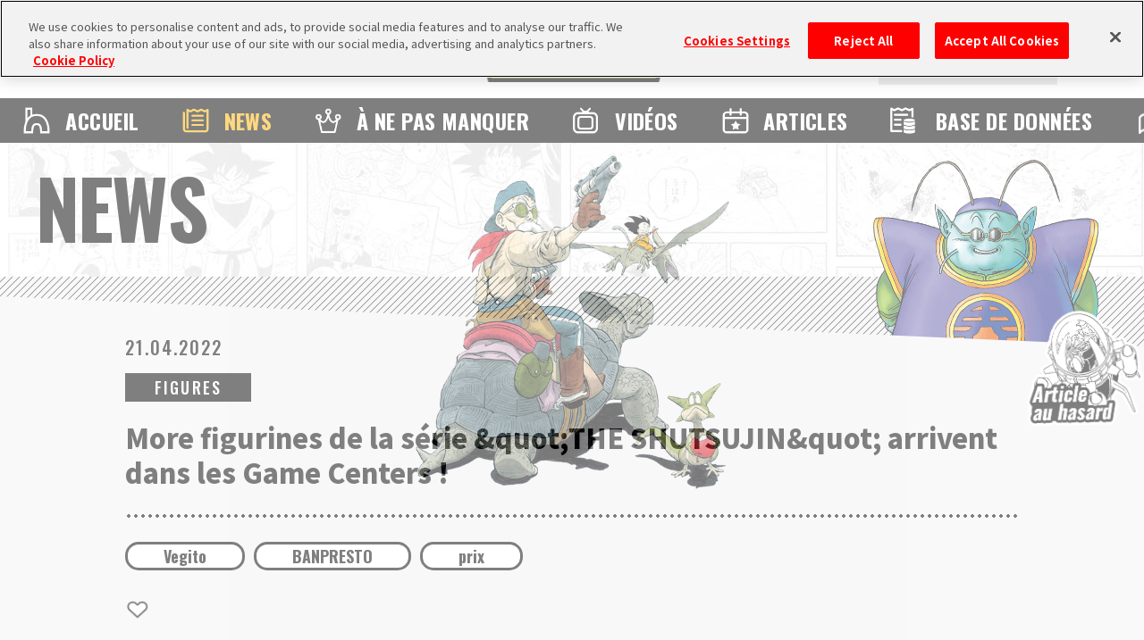

--- FILE ---
content_type: text/html; charset=UTF-8
request_url: https://fr.dragon-ball-official.com/news/01_1030.html
body_size: 62462
content:
<!DOCTYPE html>
<html lang="fr">
<head>
<meta charset="utf-8">
<meta http-equiv="X-UA-Compatible" content="IE=edge">
<meta name="viewport" content="width=device-width">
<!-- dragon-ball-official.com に対する OneTrust Cookie 同意通知の始点 -->
<script src="https://cdn.cookielaw.org/scripttemplates/otSDKStub.js"  type="text/javascript" charset="UTF-8" data-domain-script="ed3adda1-6c3e-478f-9602-cb3a9527b3f2" ></script>
<script type="text/javascript">
function OptanonWrapper() { }
</script>
<!-- dragon-ball-official.com に対する OneTrust Cookie 同意通知の終点 -->

<script>
    window.dataLayer = window.dataLayer || [];
    dataLayer.push({
      'lang': 'fr',
      'personid': ''
    });
</script>

<!-- Google Tag Manager -->
<script>(function(w,d,s,l,i){w[l]=w[l]||[];w[l].push({'gtm.start':
new Date().getTime(),event:'gtm.js'});var f=d.getElementsByTagName(s)[0],
j=d.createElement(s),dl=l!='dataLayer'?'&l='+l:'';j.async=true;j.src=
'https://www.googletagmanager.com/gtm.js?id='+i+dl;f.parentNode.insertBefore(j,f);
})(window,document,'script','dataLayer','GTM-TW3DK5K');</script>
<!-- End Google Tag Manager -->

<!-- Google Tag Manager -->
<script>(function(w,d,s,l,i){w[l]=w[l]||[];w[l].push({'gtm.start':
new Date().getTime(),event:'gtm.js'});var f=d.getElementsByTagName(s)[0],
j=d.createElement(s),dl=l!='dataLayer'?'&l='+l:'';j.async=true;j.src=
'https://www.googletagmanager.com/gtm.js?id='+i+dl;f.parentNode.insertBefore(j,f);
})(window,document,'script','dataLayer','GTM-TCJ83M8');</script>
<!-- End Google Tag Manager -->
<!-- FAVICON -->
<link rel="shortcut icon" href="/favicon.ico" />
<link rel="apple-touch-icon" href="/webclip.png">
<!-- meta -->
<meta name="csrf-token" content="ayzOHlZjU57fMc9EzjhIXLkSuzeefaxtmd8IO3cv">
<meta name="token" content="d9b5fa3496f02c46a9016d12d92d4fca">
<meta name="comment_language" content="3">
<meta name="region" content="na">
<meta name="coppa" content="">
<title>[More figurines de la série &amp;quot;THE SHUTSUJIN&amp;quot; arrivent dans les Game Centers !] | SITE OFFICIEL DRAGON BALL</title>
<meta name="description" content="More figurines de la série &amp;quot;THE SHUTSUJIN&amp;quot; arrivent dans les Game Centers !Les f" />
<meta name="keywords" content="Vegito,BANPRESTO,prix,FIGURES,NEWS,DRAGON BALL" />
<!--fb-->
<meta property="og:site_name" content="SITE OFFICIEL DRAGON BALL">
<meta property="og:title" content="[More figurines de la série &amp;quot;THE SHUTSUJIN&amp;quot; arrivent dans les Game Centers !] | SITE OFFICIEL DRAGON BALL">
<meta property="og:description" content="More figurines de la série &amp;quot;THE SHUTSUJIN&amp;quot; arrivent dans les Game Centers !Les f">
<meta property="og:type" content="website">
<meta property="og:image" content="https://fr.dragon-ball-official.com/dragonball/jp/news/2022/04/08/2545975_ドラゴンボールZ SOLID EDGE WORKS-THE出陣-4.png">
<meta property="og:url" content="https://fr.dragon-ball-official.com/news/01_1030.html">
<!--tw-->
<meta name="twitter:app:country" content="fr">
<meta name="twitter:title" content="[More figurines de la série &amp;quot;THE SHUTSUJIN&amp;quot; arrivent dans les Game Centers !] | SITE OFFICIEL DRAGON BALL">
<meta name="twitter:description" content="More figurines de la série &amp;quot;THE SHUTSUJIN&amp;quot; arrivent dans les Game Centers !Les f">
<meta name="twitter:card" content="summary_large_image">
<meta name="twitter:site" content="@DB_official_jp">
<meta name="twitter:image" content="https://fr.dragon-ball-official.com/dragonball/jp/news/2022/04/08/2545975_ドラゴンボールZ SOLID EDGE WORKS-THE出陣-4.png">

<!-- CSS -->
<link rel="stylesheet" href="/assets/css/reset.css">
<link rel="stylesheet" href="/assets/css/bootstrap.css">
<link rel="stylesheet" href="/assets/css/shared.css">
<link rel="stylesheet" href="/assets/css/news_detail.css">

<link rel="stylesheet" href="/assets/css/compornents.css">
<!-- FONTS -->
<link rel="preconnect" href="https://fonts.googleapis.com">
<link rel="preconnect" href="https://fonts.gstatic.com" crossorigin>
<link href="https://fonts.googleapis.com/css2?family=Noto+Sans+JP:wght@400;500;700;900&family=Oswald:wght@400;500;700&display=swap" rel="stylesheet">
<!-- canonical -->
<link rel="canonical" href="https://fr.dragon-ball-official.com/news/01_1030.html">
</head>
  <body id="news-detail" class="no-scroll">
<!-- Google Tag Manager (noscript) -->
<noscript><iframe src="https://www.googletagmanager.com/ns.html?id=GTM-TW3DK5K"
  height="0" width="0" style="display:none;visibility:hidden"></iframe></noscript>
  <!-- End Google Tag Manager (noscript) -->

  <!-- Google Tag Manager (noscript) -->
  <noscript><iframe src="https://www.googletagmanager.com/ns.html?id=GTM-TCJ83M8"
  height="0" width="0" style="display:none;visibility:hidden"></iframe></noscript>
  <!-- End Google Tag Manager (noscript) -->
<script>
	if(!sessionStorage.getItem('visited')) {
		var _introHtml = '<div id="intro">' +
				'<div class="intro__loader">' +
				'<figure class="intro__loader__icon">' +
				'<img src="/assets/img/intro/icon_ball.png" alt="">' +
				'</figure>' +
				'</div>' +
				'<div class="intro__inner">' +
				'<figure class="intro__inner__figure"><img src="" alt=""></figure>' +
				'</div>' +
				'</div>';
		document.write(_introHtml);
	}
</script>
<div id="scroll-top" class="wrap">
<div id="header">
  <div class="inner">
    <ul class="header-sns">
        <li class="header-x"><a href="https://twitter.com/DB_official_en/" target="_blank"><img src="/assets/img/shared/icon_x.png" alt=""></a></li>
    </ul>
    <div id="mobile-head">
                                    <h1><a href="/"><img src="/assets/img/shared/logo_title.png" alt="DRAGON BALL OFFICIAL SITE" /></a></h1>
                                    <div id="nav-toggle">
            <div> <span></span> <span></span>
                <p class="menu">MENU</p>
            </div>
        </div>
            </div>


    <nav id="global-nav">
        <div class="global-nav-inner">
            <ul class="contents">
                <li class="home"><a href="/">ACCUEIL</a></li>
                <li class="news"><a href="/news/">NEWS</a></li>
                <li class="highlights"><a href="/ranking/">&Agrave; NE PAS MANQUER</a></li>
                <li class="videos"><a href="/movie/">VID&Eacute;OS</a></li>
                <li class="features"><a href="/news/?subcategory=COLUMNS">ARTICLES</a></li>
                <li class="database"><a href="/database/">BASE DE DONNÉES</a></li>
                <li class="about"><a href="/about/">À PROPOS</a></li>
            </ul>
        </div>
              <div class="menu-login">
          <ul>
            <li class="btn-regist"><a href="https://fr.dragon-ball-official.com/regist/introduction">Inscription</a></li>
            <li class="btn-login"><a href="/login?lang=fr">Connexion</a></li>
          </ul>
        </div>
      
      <div class="search">
        <form action="/search.php" method="get" id="search-form">
          <div class="keywords-text">
            <div class="keywords-inner">
              <div class="keywords-box"></div>
            </div>
            <input type="search" class="js-tag-suggest" name="q" autocomplete="off" placeholder="Rechercher">
          </div>
          <input type="submit" value="Rechercher">
        </form>
      </div>
      <script type="text/javascript">
        let form = document.getElementById('search-form'); form.addEventListener('submit', function(e) { let q = form.q.value.trim(); if (q == '') { e.preventDefault(); return false; } });
      </script>
      <div class="language">
        <a class="active onoff">FR</a>
        <div class="language-list">
          <h3 class="onoff">LANGUAGE</h3>
          <ul>
            <li><a href="https://dragon-ball-official.com">JP</a></li>
            <li><a href="https://en.dragon-ball-official.com">EN</a></li>
            <li><a href="https://fr.dragon-ball-official.com" class="active">FR</a></li>
            <li><a href="https://de.dragon-ball-official.com">DE</a></li>
            <li><a href="https://es.dragon-ball-official.com">ES</a></li>
          </ul>
        </div>
      </div>
      <div class="global-sub-nav">
        <ul>
          <li><a href="https://legal.bandainamcoent.co.jp/terms/?lang=fr" target="_blank">Termes et conditions</a></li>
          <li><a href="https://fr.dragon-ball-official.com/privacy.html" target="_blank">Politique de confidentialité</a></li>
                    <li><a href="https://en.dragon-ball-official.com/contact.html" >Contact</a></li>
        </ul>
      </div>
    </nav>
  </div>
</div>
  <div class="bg-cmmnt"></div>
  <div class="news-area">
    <div class="title-h2">
  <h2>NEWS</h2>
      <div class="charactor"></div>
    </div>
    <div class="news-contents">
      <div class="entry-article">
      <div class="entry-hd-area">
        <p class="schedule">21.04.2022</p>
        <div class="category-area">
<form name="subcate_form" action="https://fr.dragon-ball-official.com/news" method="get"><input type="hidden" id="subcategory" name="subcategory" value="" />
<p class="category"><a href="javascript:void(0);" onclick="javascript:document.getElementById('subcategory').value = 'FIGURE'; subcate_form.submit();">FIGURES</a></p>
</form>
        </div>
        <h3>More figurines de la série &amp;quot;THE SHUTSUJIN&amp;quot; arrivent dans les Game Centers !</h3>
        <div class="tag-area">
<form name="seach_form1" action="/search.php" method="get"><input type="hidden" id="tag" name="tag" value="" />
 {
            <p class="tag"><a href="javascript:void(0);" onclick="javascript:document.getElementById('tag').value ='00386';seach_form1.submit();">Vegito</a></p>
     {
            <p class="tag"><a href="javascript:void(0);" onclick="javascript:document.getElementById('tag').value ='BANPRESTO';seach_form1.submit();">BANPRESTO</a></p>
     {
            <p class="tag"><a href="javascript:void(0);" onclick="javascript:document.getElementById('tag').value ='prize';seach_form1.submit();">prix</a></p>
    </form>
        </div>
        </div>
<div class="fav-btn-area top" id='switch_faborite'>
<div class="fav-btn on " id="favorite_on"><input id="favorite_btn_remove" data-site="fr" data-value="remove" data-path="01_1030" data-cate="NEWS" data-url="http://fr.dragon-ball-official.com/news/01_1030.html" type="button" value="Supprimer des favoris"></div>
<div class="fav-btn no-login  " id="favorite_off"><input id="favorite_btn_add" type="button" data-site="fr" data-value="add" data-path="01_1030" data-cate="NEWS" data-url="http://fr.dragon-ball-official.com/news/01_1030.html" value="Ajouter aux favoris"></div>
</div>
        <div class="text-area">
  
<div><div class="row js-setGallery rel-base c-gallery c-overflow" baserel="5tmbhsvakl"><div class="col-sm-12 ui-resizable" data-type="container-content"><div data-type="component-text2"><div class="text-area"><div class="title-h4"><h4>More figurines de la s&eacute;rie "THE SHUTSUJIN" arrivent dans les Game Centers !</h4></div></div></div></div></div><div class="row" style="clear: both;"></div><div class="row js-setGallery rel-base c-gallery" baserel="jri03h71nfg"><div class="col-sm-12 ui-resizable" data-type="container-content"><div data-type="component-photo"><div class="text-area"><div class="main-img photo-panel" style="text-align:center;"><div class="thumb"><img src="/dragonball/jp/news/2022/04/2545975_%E3%83%89%E3%83%A9%E3%82%B4%E3%83%B3%E3%83%9C%E3%83%BC%E3%83%ABZ%20SOLID%20EDGE%20WORKS-THE%E5%87%BA%E9%99%A3-4.png?_=1769506080" style="display: inline-block;" img_id="jp-15361" alt=""></div></div></div></div></div></div><div class="row js-setGallery rel-base c-gallery" baserel="gb9ateteig8"><div class="col-sm-12 ui-resizable" data-type="container-content"><div class="text-area" data-type="component-text"><p>Les figurines de la s&eacute;rie "THE SHUTSUJIN" de BANPRESTO continuent de sortir les unes apr&egrave;s les autres !<br>Cette fois, la fusion toute-puissante entre Goku et Vegeta, Vegito, fait son apparition sous la forme d'une figure magistralement moul&eacute;e. Cette version est &eacute;galement disponible dans les versions normale et Super Saiyan , mais peu importe celle que vous obtenez, elles seront certainement des ajouts fantastiques &agrave; la collection de tout fan de Dragon Ball !<br><br> Dirigez-vous vers votre centre de jeux le plus proche pour mettre la main dessus maintenant !</p></div></div></div></div>

        </div>
        <div class="sns-area">
          <h3>PARTAGER</h3>
          <ul>
<li class="facebook"><a id="news-facebook" href="http://www.facebook.com/share.php?u=https%3A%2F%2Ffr.dragon-ball-official.com%2Fnews%2F01_1030.html" target="_blank" rel="noopener">Facebook</a></li>
<li class="x"><a id="news-x" href="http://twitter.com/share?text=More+figurines+de+la+s%C3%A9rie+%26quot%3BTHE+SHUTSUJIN%26quot%3B+arrivent+dans+les+Game+Centers%C2%A0%21++%23dragonball+&url=https%3A%2F%2Ffr.dragon-ball-official.com%2Fnews%2F01_1030.html" target="_blank" rel="noopener">X</a></li>
          </ul>
        </div>
        <div class="translation"><p>Ce site contient des traductions automatiques. Certaines formulations pourraient être difficiles à comprendre. Nous vous remercions pour votre compréhension.</p></div>
                <div class="btn"><a href="/news/">Retour aux news</a></div>
        <div class="fav-btn-area " id='switch_faborite'>
<div class="fav-btn on " id="favorite_on"><input id="favorite_btn_remove" data-site="fr" data-value="remove" data-path="01_1030" data-cate="NEWS" data-url="http://fr.dragon-ball-official.com/news/01_1030.html" type="button" value="Supprimer des favoris"></div>
<div class="fav-btn no-login  " id="favorite_off"><input id="favorite_btn_add" type="button" data-site="fr" data-value="add" data-path="01_1030" data-cate="NEWS" data-url="http://fr.dragon-ball-official.com/news/01_1030.html" value="Ajouter aux favoris"></div>
</div>
        </div>
<style type="text/css">
    .wrap .cmmnt-contents .cmmnt-list .cmmnt {
        min-height: 0px;
    }
</style>
<form class="cmmnt-area-form" data-base_site="fr">
  <div class="cmmnt-area">
    <div class="cmmnt-inner">
      <div class="cmmnt-header collecting-cmmnt">
        <div class="cmmnt-btn-area">
          <div class="cmmnt-btn end-cmmnt ">
                          <p class="winning-team-icon" ></p>
                                    <p class="write-btn no-login  " style="background-image: url(/fr/assets/img/news/comment/btn_cmmnt_collecting_02.png);"><img src="/fr/assets/img/news/comment/btn_cmmnt.png" alt=""></p>
          </div>
                  </div>
        <ul class="sort-btn">
          <div class="description-wrap">
            <input type="checkbox" name="description" value="1" id="description">
            <label for="description" class="description-label">?</label>
            <div class="description-box">
              <div class="box-inner">
                <p class="description-box-tit">À propos de « Classer », « Filtrer » et « Traduire »</p>
                <p class="description-box-txt">Les commentaires sont affichés selon leur nombre de « j'aime » reçus (le plus en premier).<br>La fonction « Filtrer » vous permet d'afficher les résultats qui correspondent à une langue spécifique. <br>Selon le filtrage effectué, il est possible que des résultats autres que ceux dans la langue correspondante apparaissent.<br>Les fonctions « Traduire tous les commentaires » à droite, et « Traduire le commentaire » en dessous de chaque commentaire, permettent de traduire automatiquement les commentaires dans une langue spécifique.<br>Selon la langue à partir de laquelle vous traduisez, la traduction peut ne pas fonctionner correctement.</p>
              </div>
            </div>
          </div>
          <label for="sort-fc"></label>
          <li class="narrow left">
            <input type="button"><span id="narrow-sort" data-sort-id="0">Classer</span>
            <div class="narrow-list">
              <ul>
                <li data-sort-id="0">Le plus de « j'aime » en premier</li>
                <li data-sort-id="1">Le plus récent en premier</li>
              </ul>
            </div>
          </li>
          <li class="narrow right"><input type="button"><span  id="narrow-lang" data-lang-id="0">Filtrer</span>
            <div class="narrow-list">
              <ul>
                <li data-lang-id="0">Tout</li>
                <li data-lang-id="1">JP</li>
                <li data-lang-id="2">EN</li>
                <li data-lang-id="3">FR</li>
                <li data-lang-id="4">DE</li>
                <li data-lang-id="5">ES</li>
              </ul>
            </div>
          </li>
          <li class="btn-all-translate"><input type="button">Traduire tous les commentaires</li>
        </ul>
      </div>
      <div class="cmmnt-contents no-cmmnt"  style="display:none;" >
        <p>No hay comentarios en este artículo todavía.</p>
      </div>
      <input type="hidden" id="article_id" value="01_1030" />
      <input type="hidden" id="is_login" value="" />
      <input type="hidden" id="is_not_underage" value="" />
      <div class="cmmnt-contents js-pageComment" data-article-id="01_1030" data-limit="20"
        data-total-count="2" data-delay="unset">
        <ul class="comment-open  cmmnt-list parent js-setLoadmore__target">
                                                    
                                  <li class="cmmnt  has-child " data-post-id="2gaWeDWmsQXyPZDA" data-post-user-iam="false">
                                    <div class="cmmnt-container">
                      <p class="user-icon" style="background-image: url('https://fr.dragon-ball-official.com/static/common/icon/fr/member_icon_45.png');"></p>
                      <div class="user-cmmnt">
                        <div class="user-cmmnt-wrapper">
                          <div class="user-cmmnt-inner">
                            <div class="user-info">
                                                            <div class="report">
                                <p class="btn-report">Signaler ce commentaire</p>
                                                                  <p class="btn-mute">Masquer cet utilisateur</p>
                                                              </div>
                              <div class="user-info-1">
                                <ul>
                                  <li class="user-team"><p style="background-image: url('https://fr.dragon-ball-official.com/static/common/team/fr/team_icon_03.png');"></p></li>
                                  <li class="user-name"><p>Jackie</p></li>
                                </ul>
                              </div>
                            </div>
                            <div class="user-cmmnt-contents">
                              <p>vegito is daddy</p>
                                                              <div class="translate">
                                  <p class="txt-show">Traduire le commentaire</p>
                                  <p class="txt-show close">Fermer la traduction</p>
                                                                      <p class="trans-txt">vegito est papa</p>
                                                                  </div>
                                                          </div>
                            <div class="user-cmmnt-bottom">
                              <div class="user-action-1">
                                <ul>
                                  <li class="post-date">28.04.2022 11:05:09</li>
                                                                    <li data-article_id="01_1030"
                                    data-language_type="fr"
                                    data-display_article_comment_id="2gaWeDWmsQXyPZDA"
                                    class="like   no-login  is-underage ">
                                    <p class="btn_like"></p>
                                    <p class="number">1</p>
                                  </li>
                                </ul>
                              </div>
                              <div class="user-action-2">
                                <ul>
                                  <li class="reply no-login  is-underage ">Répondre</li>
                                                                  </ul>
                              </div>
                            </div>
                          </div>
                                                      
                            <div class="show-reply" data-limit="15" data-display_article_comment_id="2gaWeDWmsQXyPZDA">
                              <p class="inner"><input type="button">Afficher 1 réponses</p>
                            </div>
                                                  </div>
                      </div>
                    </div>
                                          <ul class="cmmnt-list child js-setLoadmore__reply"></ul>
                                    
                
                                  </li>
                                                        
                                  <li class="cmmnt " data-post-id="15Mm3j5dHRL9Qxng" data-post-user-iam="false">
                                    <div class="cmmnt-container">
                      <p class="user-icon" style="background-image: url('https://fr.dragon-ball-official.com/static/common/icon/fr/member_icon_45.png');"></p>
                      <div class="user-cmmnt">
                        <div class="user-cmmnt-wrapper">
                          <div class="user-cmmnt-inner">
                            <div class="user-info">
                                                            <div class="report">
                                <p class="btn-report">Signaler ce commentaire</p>
                                                                  <p class="btn-mute">Masquer cet utilisateur</p>
                                                              </div>
                              <div class="user-info-1">
                                <ul>
                                  <li class="user-team"><p style="background-image: url('https://fr.dragon-ball-official.com/static/common/team/fr/team_icon_03.png');"></p></li>
                                  <li class="user-name"><p>DominicDoritos</p></li>
                                </ul>
                              </div>
                            </div>
                            <div class="user-cmmnt-contents">
                              <p>I'm 100% gonna get this! he's highly detailed and in general, he looks insanely good! (just like every other figure for the past few years!).</p>
                                                              <div class="translate">
                                  <p class="txt-show">Traduire le commentaire</p>
                                  <p class="txt-show close">Fermer la traduction</p>
                                                                      <p class="trans-txt">Je vais l'obtenir à 100 % ! il est très détaillé et en général, il a l'air incroyablement beau ! (comme tous les autres chiffres de ces dernières années !).</p>
                                                                  </div>
                                                          </div>
                            <div class="user-cmmnt-bottom">
                              <div class="user-action-1">
                                <ul>
                                  <li class="post-date">25.10.2023 11:20:51</li>
                                                                    <li data-article_id="01_1030"
                                    data-language_type="fr"
                                    data-display_article_comment_id="15Mm3j5dHRL9Qxng"
                                    class="like   no-login  is-underage ">
                                    <p class="btn_like"></p>
                                    <p class="number">0</p>
                                  </li>
                                </ul>
                              </div>
                              <div class="user-action-2">
                                <ul>
                                  <li class="reply no-login  is-underage ">Répondre</li>
                                                                  </ul>
                              </div>
                            </div>
                          </div>
                                                  </div>
                      </div>
                    </div>
                                    
                
                                  </li>
                                            </ul>
        <script type="text/x-jsrender" class="js-setLoadmore__templete">
{{for}}
{{if delete_status == 0 && user['is_delete'] == false && user['is_ban'] === false}}
{{if report_count >= 3}}
<li class="sensitive {{if response_count}}has-child{{/if}}">
  <div class="warning">
  <p>Ce commentaire est susceptible de comporter du contenu sensible.</p>
  <div class="show_btn"><p>Afficher</p></div>
  </div>
  {{if display_article_comment_id}}
  <div class="cmmnt" data-post-id="{{:display_article_comment_id}}" data-post-user-iam="{{:user['iam']}}">
  {{else display_article_response_id}}
  <div class="cmmnt" data-post-id="{{:display_article_response_id}}" data-post-user-iam="{{:user['iam']}}">
  {{/if}}
{{else}}
  {{if display_article_comment_id}}
  <li class="cmmnt {{if response_count}}has-child{{/if}}" data-post-id="{{:display_article_comment_id}}" data-post-user-iam="{{:user['iam']}}">
  {{else display_article_response_id}}
  <li class="cmmnt {{if response_count}}has-child{{/if}}" data-post-id="{{:display_article_response_id}}" data-post-user-iam="{{:user['iam']}}">
  {{/if}}
{{/if}}
  <div class="cmmnt-container">
  <p class="user-icon" style="background-image: url('{{icon:user['icon_id']}}');"></p>
  <div class="user-cmmnt">
  <div class="user-cmmnt-wrapper">
    <div class="user-cmmnt-inner">
      <div class="user-info">
        {{if is_login == 1 && is_not_underage == 1}}
        <p class="btn_more"><img src="/fr/assets/img/news/comment/points.png" alt=""></p>
        {{/if}}
        <div class="report">
          <p class="btn-report">Signaler ce commentaire</p>
          {{if user['iam'] == false}}
          <p class="btn-mute">Masquer cet utilisateur</p>
          {{/if}}
        </div>
        <div class="user-info-1">
          <ul>
            <li class="user-team">
                <p style="background-image: url('{{team:user['group_id']}}');"></p>
            </li>
            <li class="user-name"><p>{{:user['name']}}</p></li>
          </ul>
        </div>
        {{!-- <div class="user-info-2">
        <ul>
            <li class="user-type"><span>称号</span><p>サイヤ人</p></li>
            <li class="user-power"><span>戦闘力</span><p>1000000</p></li>
          </ul>
        </div> --}}
      </div>
      <div class="user-cmmnt-contents">
        {{if comment}}
        <p>{{brEncode:comment}}
        </p>
        {{/if}}
        {{if response}}
        <p>{{brEncode:response}}
        </p>
        {{/if}}
        {{if language != comment_language}}
        <div class="translate">
        <p class="txt-show">Traduire le commentaire</p>
        <p class="txt-show close">Fermer la traduction</p>
        {{if translation['is_translate']}}
        <p class="trans-txt">{{brEncode:translation['text']}}</p>
        {{else}}
        <p class="trans-txt process">Le commentaire est en cours de traduction.<br/>Veuillez attendre un instant puis rafraîchir la page.</p>
        {{/if}}
        </div>
        {{/if}}
      </div>
      <div class="user-cmmnt-bottom">
      <div class="user-action-1">
        <ul>
        <li class="post-date">{{dateformat:created}}</li>
        {{if is_pick === true}}
        <li class="post-lock">Commentaire épinglé</li>
        {{/if}}
        <li data-article_id="{{:article_id}}" data-language_type="{{:base_site}}" data-display_article_comment_id="{{:display_article_comment_id}}" class="{{:like_class}} {{if is_like}}active{{/if}} {{if is_reply}}reply-like{{/if}}"><p class="btn_like"></p><p class="number">{{:like_count}}</p></li>
      </ul>
    </div>
        <div class="user-action-2">
          <ul>
            <li class="{{:reply_class}}"><input type="button" name="" id="">Répondre</li>
            {{if user['iam']}}
            <li class="trash"><input type="button"></li>
            {{/if}}
          </ul>
        </div>
      </div>
  </div>
    {{if response_count}}
    <div class="show-reply" data-limit="15"
    data-display_article_comment_id="{{:display_article_comment_id}}"><p class="inner"><input type="button">Afficher{{:response_count}}réponses</p></div>
    {{/if}}
  </div>
  </div>
</div>
{{if response_count}}
<ul class="cmmnt-list child js-setLoadmore__reply">
</ul>
{{/if}}
{{if report_count >= 3}}
</div>
{{/if}}
</li>
{{else}}
<li class="cmmnt delete {{if response_count}}has-child{{/if}}" data-post-id="{{:display_article_comment_id}}" data-post-user-iam="{{:user['iam']}}">
  <div class="cmmnt-container">
  <p class="user-icon"></p>
  <div class="user-cmmnt">
    <div class="user-cmmnt-wrapper">
    <div class="user-cmmnt-inner">
      <div class="user-info">
          <p>Commentaire effacé</p>
      </div>
      <div class="user-cmmnt-contents">
        {{if delete_status == 3 || user['is_delete'] }}
            <p>*Ce commentaire a été effacé par l'utilisateur qui l'avait écrit.</p>
        {{else delete_status == 1 || delete_status == 2 || user['is_ban']}}
            <p>*Ce commentaire a été effacé suite à une infraction aux conditions d'utilisation.</p>
        {{/if}}
      </div>
    </div>
    {{if response_count}}
    <div class="show-reply" data-limit="15"
    data-display_article_comment_id="{{:display_article_comment_id}}"><p class="inner"><input type="button">Afficher{{:response_count}}réponses</p></div>
    {{/if}}
  </div>
  </div>
</div>
{{if response_count}}
<ul class="cmmnt-list child js-setLoadmore__reply">
</ul>
{{/if}}
</li>
{{/if}}
{{/for}}
</script>
        <style type="text/css">
.reply-more-btn {
    border: 5px solid #000;
    width: 300px;
    margin: 0 auto;
    opacity: 1000;
    padding: 16.5px;
    font-size: 18px;
    font-weight: 700;
    background: #fff;
    box-sizing: border-box;
    cursor: pointer
}

.show-more-replycmmnt {
    position: relative;
    width: 100%;
    height: 79%;
    left: 58%;
    bottom: 0;
    -webkit-transform: translateX(-50%);
    transform: translateX(-50%);
    padding: 0px 0px 40px 40px;
    overflow: 10;
    box-sizing: border-box;
}
.wrap .cmmnt-area .show-more-cmmnt .btn-show-more {
    transition: opacity .2s;
}

.btn-show-reply-more:hover{
    background: #000;
    color: #fff;
    transition: color .2s,background .2s;
}
.btn-show-reply-more {
    transition: opacity .2s;
}
.btn-show-reply-more {
    border: 5px solid #000;
    width: 300px;
    margin: 0 auto;
    opacity: 1000;
    padding: 16.5px;
    font-size: 18px;
    font-weight: 700;
    background: #fff;
    box-sizing: border-box;
    cursor: pointer;
    text-align: center;
}
</style>
<script type="text/x-jsrender" class="js-setLoadmore__reply_templete">
{{for article_reply_list}}
{{if delete_status == 0 && user['is_delete'] == false && user['is_ban'] == false}}
{{if report_count >= 3}}
<li class="sensitive">
  <div class="warning">
  <p>Ce commentaire est susceptible de comporter du contenu sensible.</p>
  <div class="show_btn"><p>Afficher</p></div>
  </div>
    <div class="cmmnt" data-post-id="{{:display_article_comment_id}}" data-response-id="{{:display_article_response_id}}" data-post-user-iam="{{:user['iam']}}">
{{else}}
    <li class="cmmnt" data-post-id="{{:display_article_comment_id}}" data-response-id="{{:display_article_response_id}}" data-post-user-iam="{{:user['iam']}}">
{{/if}}
  <div class="cmmnt-container">
  <p class="user-icon" style="background-image: url('{{icon:user['icon_id']}}');"></p>
  <div class="user-cmmnt">
  <div class="user-cmmnt-wrapper">
    <div class="user-cmmnt-inner">
      <div class="user-info">
        {{if is_login == 1 && is_not_underage == 1}}
        <p class="btn_more"><img src="/fr/assets/img/news/comment/points.png" alt=""></p>
        {{/if}}
        <div class="report">
          <p class="btn-report">Signaler ce commentaire</p>
          {{if user['iam'] == false}}
          <p class="btn-mute">Masquer cet utilisateur</p>
          {{/if}}
        </div>
        <div class="user-info-1">
          <ul>
            <li class="user-team">
                <p style="background-image: url('{{team:user['group_id']}}');"></p>
            </li>
            <li class="user-name"><p>{{:user['name']}}</p></li>
          </ul>
        </div>
        {{!-- <div class="user-info-2">
        <ul>
            <li class="user-type"><span>称号</span><p>サイヤ人</p></li>
            <li class="user-power"><span>戦闘力</span><p>1000000</p></li>
          </ul>
        </div> --}}
      </div>
      <div class="user-cmmnt-contents">
        {{if comment}}
        <p>{{brEncode:comment}}
        </p>
        {{/if}}
        {{if response}}
        <p>{{brEncode:response}}
        </p>
        {{/if}}
        {{if language != comment_language}}
        <div class="translate">
        <p class="txt-show">Traduire le commentaire</p>
        <p class="txt-show close">Fermer la traduction</p>
        {{if translation['is_translate']}}
        <p class="trans-txt">{{brEncode:translation['text']}}</p>
        {{else}}
        <p class="trans-txt process">Le commentaire est en cours de traduction.<br/>Veuillez attendre un instant puis rafraîchir la page.</p>
        {{/if}}
        </div>
        {{/if}}
      </div>
      <div class="user-cmmnt-bottom">
      <div class="user-action-1">
        <ul>
        <li class="post-date">{{dateformat:created}}</li>
        <li data-article_id="{{:article_id}}" data-language_type="{{:base_site}}" {{if display_article_response_id}}data-display_article_response_id="{{:display_article_response_id}}"{{/if}} data-display_article_comment_id="{{:display_article_comment_id}}" class="{{:like_class}} {{if is_like}}active{{/if}} {{if is_reply}}reply-like{{/if}}"><p class="btn_like"></p><p class="number">{{:like_count}}</p></li>
      </ul>
    </div>
        <div class="user-action-2">
          <ul>
            <li class="{{:reply_class}}"><input type="button" name="" id="">Répondre</li>
            {{if user['iam']}}
            <li class="trash response"><input type="button"></li>
            {{/if}}
          </ul>
        </div>
      </div>
  </div>
    {{if response_count}}
    <div class="show-reply" data-limit="15"
    data-display_article_comment_id="{{:display_article_comment_id}}"><p class="inner"><input type="button">Afficher{{:response_count}}réponses</p></div>
    {{/if}}
  </div>
  </div>
</div>
{{if response_count}}
<ul class="cmmnt-list child js-setLoadmore__reply">
</ul>
{{/if}}
{{if report_count >= 3}}
</div>
{{/if}}
</li>
{{else}}
<li class="cmmnt delete">
  <div class="cmmnt-container">
  <p class="user-icon"></p>
  <div class="user-cmmnt">
    <div class="user-cmmnt-wrapper">
      <div class="user-cmmnt-inner">
        <div class="user-info">
          <p>Commentaire effacé</p>
        </div>
        <div class="user-cmmnt-contents">
          {{if delete_status == 3 || user['is_delete'] }}
            <p>*Ce commentaire a été effacé par l'utilisateur qui l'avait écrit.</p>
          {{else delete_status == 1 || delete_status == 2 || user['is_ban']}}
            <p>*Ce commentaire a été effacé suite à une infraction aux conditions d'utilisation.</p>
          {{/if}}
        </div>
      </div>
    </div>
  </div>
</div>
</li>
{{/if}}
{{/for}}
{{!-- 返信のもっと見る --}}
{{if is_more_display}}
<li class="reply-cmmnt-btn loadmore-reply" data-limit="{{>limit }}" data-page="{{>page}}">
    <div class="show-more-replycmmnt">
        <div class="btn-show-reply-more">
          <p>Afficher davantage de résultats (+<span>{{>next}}</span>résultats)</p>
        </div>
    </div>
</li>
{{/if}}
</script>
        <div class="pagination cmmnt js-setPagenation show ">
  <ul class="js-setPagenation__target">
  </ul>
  <script type="text/x-jsrender" class="js-setPagenation__templete">
    <li class="head js-setPagenation__head js-setLoadmore__btn" data-status="paging" data-start=0><a href="javascript:void(0)">先頭</a></li>
    <li class="prev js-setPagenation__prev js-setLoadmore__btn" data-status="paging" data-start={{:prev}}><a href="javascript:void(0)">前へ</a></li>
    {{if firstFlag}}
    <li class="js-setPagenation__btn js-setLoadmore__btn" data-status="paging" data-start="0"><a href="javascript:void(0)">1</a></li>
    <li class="dot"><span></span></li>
    {{/if}}
    {{for button}}
    <li class="js-setPagenation__btn js-setLoadmore__btn{{if ~root.current == text}} active{{/if}}" data-status="paging" data-start={{:start}}><a href="javascript:void(0)">{{:text}}</a></li>
    {{/for}}
    {{if endFlag}}
    <li class="dot"><span></span></li>
    <li class="lastNum js-setPagenation__last js-setLoadmore__btn" data-status="paging" data-start={{:last}}><a href="javascript:void(0)">{{:lastNum}}</a></li>
    {{/if}}
    <li class="next js-setPagenation__next js-setLoadmore__btn" data-status="paging" data-start={{:next}}><a href="javascript:void(0)">次へ</a></li>
    <li class="last js-setPagenation__last js-setLoadmore__btn" data-status="paging" data-start={{:last}}><a href="javascript:void(0)">最後</a></li>
  </script>
</div>
      </div>
    </div>
  </div>
</form>
          <div class="entry-article">
        <div class="related-tags">
          <h3>Tags associ&eacute;s</h3>
          <div class="bg-dot"><form name="seach_form2" action="/search.php" method="get"><input type="hidden" id="related_tag" name="tag" value="" />
            <p class="tag cate-00386"><a href="javascript:void(0);" onclick="javascript:document.getElementById('related_tag').value = '00386'; seach_form2.submit();">Vegito</a></p>
            <p class="tag cate-BANPRESTO"><a href="javascript:void(0);" onclick="javascript:document.getElementById('related_tag').value = 'BANPRESTO'; seach_form2.submit();">BANPRESTO</a></p>
            <p class="tag cate-prize"><a href="javascript:void(0);" onclick="javascript:document.getElementById('related_tag').value = 'prize'; seach_form2.submit();">prix</a></p>
    </form>
</div>
        </div>
        <div class="related-article" id="related-article-wrap">
<script type="text/x-jsrender" class="js-related-article__template">
{{for}}
  <li>
    <a href="{{:url}}">
      <div class="thumb">
        <p><img src="{{:thumbnail}}" alt="{{:custom_title}}"></p>
      </div>
      <div class="text-area">
        <p class="text">{{:custom_title}}</p>
      </div>
      <div class="ft-area">
        <div class="tag-area">
        {{for dp_tags}}
          <p class="tag">{{>#data}}</p>
        {{/for}}
        </div>
        <div class="category-area">
        {{for categories.subcategory}}
          <p class="category">{{:name}}</p>
        {{/for}}
        </div>
        <p class="schedule">{{date:dspdate}}</p>
      </div>
    </a>
  </li>
{{/for}}</script>
        </div>
      </div>
    </div>
  </div>
<div class="cmmnt-modal">
  <p class="modal-close-btn"></p>

  <div class="modal-box post">
    <p class="modal-tit">Poster</p>
    <div class="modal-contents">
      <p class="txt-tit"></p>
      <textarea class="post-txt" id="post-txt" name="post-txt" rows="5" cols="33" placeholder="Veuillez rédiger votre commentaire."
                maxlength="2000"></textarea>
      <span class="error-text length-error">Veuillez entrer du texte</span>
      
      <span class="error-text max-continuous-posting">Veuillez réessayer ultérieurement.</span>
    </div>
    <div class="btn-area">
      <div class="btn">
        <p><input type="submit" value="Confirmer"></p>
      </div>
    </div>
  </div>
  <div class="modal-box confirm">
    <p class="modal-tit">Vérification de votre commentaire</p>
    <div class="modal-contents">
      <p class="txt-tit"></p>
      <p class="text">コメント内容が入ります。</p>
      <p class="text-alert">Ce commentaire peut être masqué car il contient des expressions inappropriées.</p>
    </div>

    <p class="confirm-text">Envoyer le commentaire ?</p>
    <form action="/account/comment/post" method="POST" onsubmit="return false">
      <div class="btn-area">
        <input type="hidden" name="post-content" id="post-content">
        <div class="btn return">
          <p><input type="submit" value="Modifier"></p>
        </div>
        <div class="btn send f-c">
          <p><input type="submit" value="Poster"></p>
        </div>
      </div>
    </form>
  </div>

  <div class="modal-box post re-post">
    <p class="modal-tit">Répondre</p>
    <div class="modal-contents">
      <p class="txt-tit"></p>
      <textarea class="post-txt" id="post-txt" name="post-txt" rows="5" cols="33" placeholder="Veuillez rédiger votre commentaire."
        maxlength="2000"></textarea>
      <span class="error-text length-error">Veuillez entrer du texte</span>
      
      <span class="error-text max-continuous-posting">Veuillez réessayer ultérieurement.</span>
    </div>
    <div class="btn-area">
      <div class="btn">
        <p><input type="submit" value="Confirmer"></p>
      </div>
    </div>
  </div>
  <div class="modal-box re-confirm">
    <p class="modal-tit">Vérification de votre réponse</p>
    <div class="modal-contents">
      <p class="txt-tit"></p>
      <p class="text">コメント内容が入ります。</p>
      <p class="text-alert">Ce commentaire peut être masqué car il contient des expressions inappropriées.</p>
    </div>
    <p class="confirm-text">Envoyer le commentaire ?</p>
    <form action="/account/comment/reply" method="POST" onsubmit="return false">
      <div class="btn-area">
        <input type="hidden" name="post-content" id="post-content">
        <input type="hidden" name="repost-id" id="repost-id">
        <div class="btn return">
          <p><input type="submit" value="Modifier"></p>
        </div>
        <div class="btn send f-c">
          <p><input type="submit" value="Poster"></p>
        </div>
      </div>
    </form>
  </div>
  <div class="modal-box delete">
    <p class="modal-tit">Voulez-vous vraiment supprimer ?</p>
    <form action="/account/comment/delete" method="DELETE" onsubmit="return false">
      <div class="btn-area">
        <div class="btn">
          <p><input type="submit" value="Supprimer"></p>
        </div>
        <input type="hidden" name="delete-id" value="">
        <input type="hidden" name="delete-response-id" value="">
      </div>
    </form>
  </div>
  <div class="modal-box report">
    <form action="/account/comment/report" method="POST" onsubmit="return false">
      <p class="modal-tit">Signalement de commentaire</p>
      <div class="modal-contents select">
        <p class="txt-tit">Contenu à signaler</p>
        <div class="select-options">
          <input type="radio" id="report-01" name="drone" value="1" checked="checked">
          <label for="report-01" class="report-option">Utilisation à des fins commerciales ou publicitaires</label>
          <input type="radio" id="report-02" name="drone" value="2">
          <label for="report-02" class="report-option">Contenu inapproprié</label>
          <input type="radio" id="report-03" name="drone" value="3">
          <label for="report-03" class="report-option">Doublon</label>
          <input type="radio" id="report-04" name="drone" value="4">
          <label for="report-04" class="report-option">Contenu pouvant heurter la sensibilité des mineurs</label>
          <input type="radio" id="report-05" name="drone" value="5">
          <label for="report-05" class="report-option">Lien vers un site frauduleux</label>
          <input type="radio" id="report-06" name="drone" value="6">
          <label for="report-06" class="report-option">Données personnelles</label>
          <input type="radio" id="report-07" name="drone" value="7">
          <label for="report-07" class="report-option">Autre</label>
        </div>
      </div>
      <div class="modal-contents reason">
        <p class="txt-tit">Motif de signalement</p>
        <input type="hidden" name="report-id" value="">
        <input type="hidden" name="report-response-id" value="">
        <textarea class="report-reason-txt" id="reason" name="reason" rows="5" cols="33"
                  placeholder="Le message ne peut pas contenir plus de 100 caractères."
                  maxlength="100"></textarea>
        <span class="error-text length-error">Veuillez entrer du texte</span>
        <span class="error-text user-ng-check-failed">Contient des mots interdits.</span>
        <span class="error-text max-continuous-posting">Veuillez réessayer ultérieurement.</span>
      </div>
      <div class="btn-area">
        <div class="btn">
          <p><input type="submit" value="Envoyer"></p>
        </div>
    </form>
  </div>
</div>

<div class="modal-box report-complete">
  <p class="modal-tit">Fin du signalement</p>
  <div class="modal-contents">
    <p class="text" style="overflow: visible;">Le commentaire a été correctement signalé. Merci pour votre
      contribution.</p>
  </div>
</div>

<div class="modal-box post-error">
  <p class="modal-tit">Échec de la publication</p>
  <div class="modal-contents">
    <p class="txt-tit"></p>
    <p class="text">コメント内容が入ります。</p>
    
    <p class="text-alert">Contient des mots interdits.</p>
  </div>
  <div class="btn-area">
    <div class="btn return f-c">
      <p><input type="submit" value="Modifier"></p>
    </div>
  </div>
</div>

<div class="modal-box get-icon">
  <p class="modal-tit">Nouvel avatar obtenu.</p>
  <div class="get-icon-img"><img src="" alt=""></div>
  <div class="btn-area">
    <div class="btn"><p><a href="https://fr.dragon-ball-official.com/account/modify">Sélectionner</a></p></div>
  </div>
</div>

<div class="modal-box mute">
  <p class="modal-tit">Masquer l'utilisateur</p>
  <p class="text">Les commentaires de l'utilisateur masqué ne s'affichent plus dans la zone de commentaires.<br>
  <span>*Vous pouvez réafficher les commentaires à partir de la gestion des commentaires dans MYPAGE.</span></p>
  <form action="/account/comment/mute_user" method="POST" onsubmit="return false">
    <div class="btn-area">
      <div class="btn return f-c"><p><input type="submit" value="Confirmer"></p></div>
    </div>
    <input type="hidden" name="mute-id" value="">
    <input type="hidden" name="mute-response-id" value="">
  </form>
</div>

<div class="modal comment-modal" hidden>
  
  <div class="input-comment">
    <p>Poster</p>
    <div class="comment-user-name"></div>
    <form id="post-comment" action="/account/comment/post" method="POST">
      <input type="hidden" name="_token" value="ayzOHlZjU57fMc9EzjhIXLkSuzeefaxtmd8IO3cv">      
      <textarea name="comment" placeholder="Veuillez écrire un titre pour votre commentaire."></textarea>
      <div class="btn-confirm-comment">
        <p>Confirmer</p>
      </div>
    </form>
  </div>

  
  <div class="confirm-commnet" hidden>
    <p>Vérification de votre commentaire</p>
    <div class="comment-user-name"></div>
    <div class="text-confirm-comment"></div>
    <p>Envoyer le commentaire ?</p>
    <div class="btn-change-comment">
      <p>Modifier</p>
    </div>
    <div class="btn-submit-comment">
      <p>Poster</p>
    </div>
  </div>

  <div class="btn-modal-close">CLOSE</div>
</div>

<div class="modal reply-modal" hidden>
  
  <div class="input-reply">
    <p>Répondre</p>
    <div class="comment-user-name"></div>
    <form id="post-reply" action="/account/comment/reply" method="POST">
      <input type="hidden" name="_token" value="ayzOHlZjU57fMc9EzjhIXLkSuzeefaxtmd8IO3cv">      
      <input type="hidden" name="display-article-comment-id" value="">
      <textarea name="reply" placeholder="Veuillez écrire un titre pour votre commentaire."></textarea>
      <div class="btn-confirm-reply">
        <p>Confirmer</p>
      </div>
    </form>
  </div>

  
  <div class="confirm-reply" hidden>
    <p>Vérification de votre réponse</p>
    <div class="comment-user-name"></div>
    <div class="text-confirm-reply"></div>
    <p>Envoyer le commentaire ?</p>
    <div class="btn-change-reply">
      <p>Modifier</p>
    </div>
    <div class="btn-submit-reply">
      <p>Poster</p>
    </div>
  </div>

  <div class="btn-modal-close">CLOSE</div>
</div>

<div class="modal-box login">
  <form method="GET" action="https://fr.dragon-ball-official.com/regist/introduction">
    <input type="hidden" name="lang" value="fr">
    <div class="modal-contents">
      <p class="text">Profitez pleinement du site officiel en vous inscrivant gratuitement dès maintenant !</p>
    </div>
    <div class="mv">
      <img src="/assets/img/news/comment/login_alert_mv.png" alt="">
    </div>
    <div class="btn">
      <p><input type="submit" value="Inscrivez-vous gratuitement dès maintenant !"></p>
    </div>
    <p class="login_now"><a href="/login?lang=fr"><input type="button" class="change_team"
               value="Si vous êtes déjà inscrit, connectez-vous"></a></p>
  </form>
</div>
<div class="modal-box login underage">
  <div class="modal-contents">
    <p class="text">Cette fonction ne peut être utilisée que par les membres de Dragon Ball.</p>
  </div>
  <div class="mv">
    <img src="/assets/img/news/comment/underage_mv.png" alt="">
  </div>
</div>
</div>
<footer>
<div class="caution">
<ul><li class="shueisha"><img src="/assets/img/shared/logo_shueisha.png" alt="SHUEISHA"></li>
<li class="bne"><img src="/assets/img/shared/logo_BNE.png" alt="Bandai Namco Entertainment Inc."></li>
</ul>
<p>&copy;BIRD STUDIO/SHUEISHA<span>&copy;BIRD STUDIO, Toyotarou/SHUEISHA</span><br class="pc" />
    &copy;BIRD STUDIO/SHUEISHA, TOEI ANIMATION</p>
</div>
<div class="privacy">
<ul><li><a href="https://legal.bandainamcoent.co.jp/terms/?lang=fr" target="_blank">Termes et conditions</a></li>
<li><a href="https://fr.dragon-ball-official.com/privacy.html" target="_blank">Politique de confidentialité</a></li>
<li><a href="https://en.dragon-ball-official.com/contact.html" >Contact</a></li>
</ul></div>
</footer>
<div id="page-top"><a href="#scroll-top">HAUT DE PAGE</a></div>
<div id="btn-random"><a href="/random_article"></a></div>
</div>
<!-- JS -->
<script>
var relatedPath = []
</script>
<meta name="csrf-token" content="ayzOHlZjU57fMc9EzjhIXLkSuzeefaxtmd8IO3cv" />
<script type="text/x-jsrender" class="js-enq__template">
{{if html == false}}
<div class="text-area form-enquete enquete-{{:_id}}">
    <form action="">
    <div class="block-answer">
        <div class="expired">Cette enqu&ecirc;te a d&eacute;j&agrave; pris fin.</div>
    </div>
    <div class="btn"><a href="/">ACCUEIL</a></div>
    </form>
</div>
{{else html == 'comp'}}
<div class="text-area form-enquete enquete-{{:_id}}">
{{:message}}
<div class="btn"><a href="/">{{:btnHome}}</a></div>
</div>
<p class="img-attention">&#042;Une seule r&ecirc;ponse possible toutes les 24h.</p>
{{else}}
<div class="text-area form-enquete enquete-{{:_id}}">
    <form name="enq_form_{{:_id}}">
    <input type="hidden" name="_id" value="{{:_id}}" />
    <input type="hidden" name="site" value="{{:site}}" />
    <input type="hidden" name="lng" value="{{:site}}" />
    <input type="hidden" name="region" value="{{:region}}" />
{{for question itemVar="~question"}}
{{for question_img}}
    <div class="block-answer answer-text-image">
        <label>
          <div class="img-answer-container img-answer-center">
            <div style="background-image:url({{url:img_path}})" class="img-answer"></div>
        </div>
        </label>
    </div>
{{/for}}
{{if input_type == 'text'}}
    <div class="block-answer answer-text {{:format}}">
        <p class="read">{{if is_required == 'required'}}*{{/if}}{{:question_name}}</p>
        <label for="answer{{:_id}}">
        <div class="answer-text-area">
            <div class="answer-text-input">
              <input type="text" name="answer{{:_id}}" id="answer{{:_id}}" maxlength="{{:ans_strings_max}}" placeholder="Écrivez ici." data-link="{on 'click' textChange}" data-question_id="{{:_id}}" data-ans_string_type="{{:ans_string_type}}" data-ans_strings_max="{{:ans_strings_max}}" data-sel_cnt="{{:~question.sel_cnt}}" data-is_required="{{:~question.is_required}}" data-input_type="{{:input_type}}"/>
            <p class="answer-text-count"><span id="answer{{:_id}}_at">{{:ans_strings_max}}</span> caract&egrave;re(s) restant(s).</p>
            </div>
        </div>
        </label>
        <p class="error-text error-text-text error-text-textarea hide" id="err_answer{{:_id}}"></p>
    </div>
{{/if}}
{{if input_type == 'textarea'}}
    <div class="block-answer answer-textarea {{:format}}">
        <p class="read">{{if is_required == 'required'}}*{{/if}}{{:question_name}}</p>
        <label for="answer{{:_id}}">
        <div class="answer-text-area">
            <div class="answer-text-input">
              <textarea name="answer{{:_id}}" id="answer{{:_id}}" placeholder="Écrivez ici." maxlength='{{:ans_strings_max}}'  data-question_id="{{:~question._id}}" data-ans_string_type="{{:ans_string_type}}" data-ans_strings_max="{{:ans_strings_max}}" data-sel_cnt="{{:~question.sel_cnt}}" data-is_required="{{:~question.is_required}}" data-input_type="{{:input_type}}"></textarea>
            <p class="answer-text-count"><span id="answer{{:_id}}_at">{{:ans_strings_max}}</span> caract&egrave;re(s) restant(s).</p>
            </div>
        </div>
        </label>
    <p class="error-text error-text-text error-text-textarea hide" id="err_answer{{:_id}}"></p>
    </div>
{{/if}}
{{if input_type == 'radio'}}
    <p class="read">{{if is_required == 'required'}}*{{/if}}{{:question_name}}</p>
    <div class="block-answer-container block-answer-container-radio {{:format}}">
{{for question_contents}}
{{if img.length > 0}}
    <div class="block-answer answer-radio img-{{:img[0].img_size}}">
      <label for="answer{{:~question._id}}_{{:id}}">
{{else}}
    <div class="block-answer answer-radio {{if que_freeflg}}answer-free{{/if}}">
      <label for="answer{{:~question._id}}_{{:id}}">
{{/if}}
{{for img}}
        <div class="img-answer-container">
          <div style="background-image:url({{url:img_path}})" class="img-answer"></div>
        </div>
{{/for}}
        <div class="answer-radio-area">
          <input type="radio" {{if #index == 0}}checked{{/if}} name="answer{{:~question._id}}" id="answer{{:~question._id}}_{{:id}}" value="{{:id}}" data-question_id="{{:~question._id}}" data-ans_string_type="{{:ans_string_type}}" data-ans_strings_max="{{:ans_strings_max}}" data-sel_cnt="{{:~question.sel_cnt}}" data-is_required="{{:~question.is_required}}" data-input_type="{{:~question.input_type}}">
          <div class="answer-area-detail answer-area-detail-pc">
            <div class="answer-area-title">{{:option}}</div>
            <div class="answer-area-text">{{:caption}}</div>
          </div>
          <div class="answer-area-detail answer-area-detail-sp">
            <div class="answer-area-title">{{:option_sp}}</div>
            <div class="answer-area-text">{{:caption_sp}}</div>
          </div>
        </div>
      </label>
{{if que_freeflg}}
      <div class="answer-text {{if input_type == 'textarea'}}answer-textarea{{/if}}">
        <div class="answer-text-area">
          <div class="answer-text-input">
{{if input_type == 'text'}}
            <input type="text"  placeholder="Commentaire" name="answer{{:~question._id}}_{{:id}}_{{:input_type}}" id="answer{{:~question._id}}_{{:id}}_{{:input_type}}" maxlength="{{:ans_strings_max}}"  data-link="{on 'click' textChange}" data-question_value="{{:id}}" data-question_id="{{:~question._id}}" data-ans_string_type="{{:ans_string_type}}" data-ans_strings_max="{{:ans_strings_max}}" data-sel_cnt="{{:~question.sel_cnt}}" data-is_required="{{:~question.is_required}}" data-input_type="QUE_FREE"/>
{{else input_type == 'textarea'}}
            <textarea placeholder="Commentaire" name="answer{{:~question._id}}_{{:id}}_{{:input_type}}" id="answer{{:~question._id}}_{{:id}}_{{:input_type}}" maxlength="{{:ans_strings_max}}"  data-link="{on 'click' textChange}" data-question_value="{{:id}}" data-question_id="{{:~question._id}}" data-ans_string_type="{{:ans_string_type}}" data-ans_strings_max="{{:ans_strings_max}}" data-sel_cnt="{{:~question.sel_cnt}}" data-is_required="{{:~question.is_required}}" data-input_type="QUE_FREE"></textarea>
{{/if}}
{{if ans_string_type != 'no_limit'}}
            <p class="answer-text-count"><span id="answer{{:~question._id}}_{{:id}}_{{:input_type}}_at">{{:ans_strings_max}}</span> caract&egrave;re(s) restant(s).</p>
{{/if}}
          </div>
        </div>
      </div>
{{/if}}
    </div>
{{/for}}
        <p class="error-text error-text-radio hide" id="err_answer{{:_id}}"></p>
    </div>
{{/if}}
{{if input_type == 'checkbox'}}
    <p class="read">{{if is_required == 'required'}}*{{/if}}{{:question_name}}{{if ( 1 < sel_cnt) || (sel_cnt == null) || (sel_cnt == "" ) }}<span>※複数選択可</span>{{/if}}</p>
    <div class="block-answer-container block-answer-container-checkbox {{:format}}">
{{for question_contents}}
{{if img.length > 0}}
      <div class="block-answer answer-checkbox img-{{:img[0].img_size}}">
        <label for="answer{{:~question._id}}_{{:id}}">
{{else}}
      <div class="block-answer answer-checkbox {{if que_freeflg}}answer-free{{/if}}">
        <label for="answer{{:~question._id}}_{{:id}}">
{{/if}}
{{for img}}
          <div class="img-answer-container">
            <div style="background-image:url({{url:img_path}})" class="img-answer"></div>
          </div>
{{/for}}
          <div class="answer-checkbox-area">
            <input type="checkbox" name="answer{{:~question._id}}[]" id="answer{{:~question._id}}_{{:id}}" value="{{:id}}" data-max="{{:~question.sel_cnt}}" data-question_id="{{:~question._id}}" data-ans_string_type="{{:ans_string_type}}" data-ans_strings_max="{{:ans_strings_max}}" data-sel_cnt="{{:~question.sel_cnt}}" data-is_required="{{:~question.is_required}}" data-input_type="{{:~question.input_type}}" />
            <div class="answer-area-detail answer-area-detail-pc">
              <div class="answer-area-title">{{:option}}</div>
              <div class="answer-area-text">{{:caption}}</div>
            </div>
            <div class="answer-area-detail answer-area-detail-sp">
              <div class="answer-area-title">{{:option_sp}}</div>
              <div class="answer-area-text">{{:caption_sp}}</div>
            </div>
          </div>
        </label>
{{if que_freeflg}}
        <div class="answer-text {{if input_type == 'textarea'}}answer-textarea{{/if}}">
          <div class="answer-text-area">
            <div class="answer-text-input">
{{if input_type == 'text'}}
              <input type="text"  placeholder="Commentaire" name="answer{{:~question._id}}_{{:id}}_{{:input_type}}" id="answer{{:~question._id}}_{{:id}}_{{:input_type}}" maxlength="{{:ans_strings_max}}"  data-link="{on 'click' textChange}" data-question_value="{{:id}}" data-question_id="{{:~question._id}}" data-ans_string_type="{{:ans_string_type}}" data-ans_strings_max="{{:ans_strings_max}}" data-sel_cnt="{{:~question.sel_cnt}}" data-is_required="{{:~question.is_required}}" data-input_type="QUE_FREE"/>
{{else input_type == 'textarea'}}
              <textarea placeholder="Commentaire" name="answer{{:~question._id}}_{{:id}}_{{:input_type}}" id="answer{{:~question._id}}_{{:id}}_{{:input_type}}" maxlength="{{:ans_strings_max}}"  data-link="{on 'click' textChange}" data-question_value="{{:id}}" data-question_id="{{:~question._id}}" data-ans_string_type="{{:ans_string_type}}" data-ans_strings_max="{{:ans_strings_max}}" data-sel_cnt="{{:~question.sel_cnt}}" data-is_required="{{:~question.is_required}}" data-input_type="QUE_FREE"></textarea>
{{/if}}
{{if ans_string_type != 'no_limit'}}
              <p class="answer-text-count"><span id="answer{{:~question._id}}_{{:id}}_{{:input_type}}_at">{{:ans_strings_max}}</span> caract&egrave;re(s) restant(s).</p>
{{/if}}
            </div>
          </div>
        </div>
{{/if}}
      </div>
{{if ~question.freeflg == true}}
        <div class="block-answer answer-text">
        <div class="block-answer-comment">
            <input type="text" placeholder="Commentaire" name="answer{{:~question._id}}_{{:id}}_OTHER_FREE" id="answer{{:~question._id}}_{{:id}}_OTHER_FREE"  maxlength="{{:ans_strings_max}}" data-link="{on 'click' textChange}" data-question_value="{{:id}}" data-question_id="{{:~question._id}}" data-ans_string_type="{{:ans_string_type}}" data-ans_strings_max="{{:ans_strings_max}}" data-sel_cnt="{{:~question.sel_cnt}}" data-is_required="{{:~question.is_required}}" data-input_type="OTHER_FREE"/>
        </div>
        </div>
{{/if}}
{{/for}}
        <p class="error-text error-text-checkbox hide" id="err_answer{{:_id}}"></p>
    </div>
{{/if}}
{{/for}}
      <input name="enq_submit_{{:enquete_id}}" type="submit" value="Envoyer">
    </form>
</div>
  <p class="img-attention">&#042;Publication seulement possible une fois toutes les 24 heures.</p>
{{/if}}</script>
<script src="/assets/js/jquery-3.5.0.min.js"></script>
<script src="/assets/js/Jquery.mysuggest.js"></script>
<script src="/assets/js/en.TextShortCut.js"></script>
<script src="/assets/js/modaal.min.js"></script>
<script src="/assets/js/TweenMax.js"></script>
<script src="/assets/js/jquery.inview.min.js"></script>
<script src="/assets/js/simplebar.min.js"></script>

<script src="/assets/js/shared.js"></script>
<script src="/assets/js/project.js"></script>
<script src="/assets/js/swiper.js"></script>
<script src="/assets/js/core.js"></script>
<script src="/assets/js/common.js"></script>
<script src="/assets/js/favorite.js"></script>
<script src="/assets/js/dist-comment.js"></script>
<script src="/assets/js/comment-common.js"></script>
<script async src="https://platform.twitter.com/widgets.js" charset="utf-8"></script>
</body>
</html>


--- FILE ---
content_type: text/css; charset=UTF-8
request_url: https://fr.dragon-ball-official.com/assets/css/news_detail.css
body_size: 76917
content:
#news-detail .wrap #header .contents li.news>a{color:#ffb200}#news-detail .wrap #header .contents li.news>a:before{opacity:0}#news-detail .wrap #header .contents li.news>a:after{opacity:1}.wrap.h2-hide:before{display:none}.wrap.h2-hide .bg-cmmnt:before{display:block}@media screen and (max-width:767px){.wrap:before{height:45.767vw;z-index:2}}@media screen and (max-width:767px){.wrap .bg-cmmnt{position:fixed;width:100%;height:100%;top:0;left:0;background-image:url(../img/news/comment/bg_cmmnt_sp.png);border-top:none;border-bottom:none;background-position:center top;background-attachment:inherit;background-size:auto 100vh;z-index:1}}.wrap .bg-cmmnt:before{content:"";top:0;left:0;width:100%;height:100%;background-image:url(../img/news/comment/bg_dots.png);position:fixed;background-size:5px;display:none}.wrap .news-area{margin-top:160px;position:relative}.wrap .news-area.error{min-height:calc(100vh - 356px)}@media screen and (max-width:767px){.wrap .news-area.error{min-height:auto}}.wrap .news-area:after{content:"";position:absolute;bottom:-44px;left:15px;width:299px;height:216px;background:url(../img/news/img_footer.png) no-repeat 0 0;background-size:299px auto;z-index:2}.wrap .news-contents{padding-bottom:120px}.wrap .news-contents:before{content:"";position:absolute;bottom:0;left:0;width:100%;height:150px;background-image:url(../img/shared/diagonal.png)}.wrap .news-contents:after{content:"";position:absolute;bottom:50px;left:0;width:100%;height:150px;background-color:#f2f2f2;-webkit-transform:skewY(2.5deg);transform:skewY(2.5deg);z-index:1}.wrap .news-contents .entry-article{width:1000px;margin:-41px auto 0}.wrap .news-contents .entry-article .entry-hd-area p.schedule{position:relative;font-family:Oswald,sans-serif;font-weight:500;font-size:32px;font-size:32px;font-size:2rem;letter-spacing:.1em;margin-bottom:14px;z-index:2}.wrap .news-contents .entry-article .entry-hd-area p.category a{display:inline-block;font-family:Oswald,sans-serif;font-weight:500;font-size:28.8px;font-size:28.8px;font-size:1.8rem;margin:0 10px 21px 0;padding:0 33px;color:#fff;line-height:32px;letter-spacing:.12em;background:#000}.wrap .news-contents .entry-article .entry-hd-area h3{font-weight:800;font-size:48px;font-size:48px;font-size:3rem;line-height:1.3;padding-bottom:25px;position:relative}.wrap .news-contents .entry-article .entry-hd-area h3:after{background-repeat:repeat-x;background:radial-gradient(circle farthest-side,#000,#000 50%,transparent 50%,transparent);background-size:8px 8px;content:"";display:block;margin-top:25px;height:8px;width:100%}.wrap .news-contents .entry-article .entry-hd-area .tag-area{font-size:0;margin-bottom:20px}.wrap .news-contents .entry-article .entry-hd-area .tag-area .tag{display:inline-block;margin:0 10px 10px 0}.wrap .news-contents .entry-article .entry-hd-area .tag-area .tag a{display:block;padding:0 40px;font-family:Oswald,sans-serif;font-weight:700;font-size:28.8px;font-size:28.8px;font-size:1.8rem;background:#fff;border:3px solid #000;border-radius:15px;transition:color .2s,background .2s}.wrap .news-contents .entry-article .sns-area{position:relative;width:524px;height:213px;margin:0 -23px 0 auto;background:url(../img/news/bg_share_.png) no-repeat center center;background-size:524px auto;z-index:2}.wrap .news-contents .entry-article .sns-area h3{position:absolute;top:47px;left:-3px;font-family:Oswald,sans-serif;font-weight:700;font-size:112px;font-size:112px;font-size:7rem;-webkit-transform:rotate(-5deg);transform:rotate(-5deg)}.wrap .news-contents .entry-article .sns-area ul li{position:absolute;bottom:-20px;left:129px;width:100px;height:100px;background:transparent url(../img/news/bg_sns.png) no-repeat center center;background-size:100px auto}.wrap .news-contents .entry-article .sns-area ul li a{display:block;width:100px;height:100px;overflow:hidden;text-indent:100%;white-space:nowrap;background-image:url("data:image/svg+xml;charset=utf8,%3C%3Fxml%20version%3D%221.0%22%20encoding%3D%22utf-8%22%3F%3E%3C!DOCTYPE%20svg%20PUBLIC%20%22-%2F%2FW3C%2F%2FDTD%20SVG%201.1%2F%2FEN%22%20%22http%3A%2F%2Fwww.w3.org%2FGraphics%2FSVG%2F1.1%2FDTD%2Fsvg11.dtd%22%3E%3Csvg%20version%3D%221.1%22%20focusable%3D%22false%22%20xmlns%3D%22http%3A%2F%2Fwww.w3.org%2F2000%2Fsvg%22%20x%3D%220px%22%20y%3D%220px%22%20viewBox%3D%220%200%20595.275%20841.891%22%20xml%3Aspace%3D%22preserve%22%3E%3Cpath%20fill%3D%22%23000000%22%20d%3D%22M493.541%2C473.562L516.923%2C321.2H370.727v-98.872c0-41.684%2C20.423-82.313%2C85.898-82.313h66.463V10.295%20c0%2C0-60.313-10.293-117.979-10.293c-120.396%2C0-199.093%2C72.975-199.093%2C205.078v116.121H72.187v152.362h133.83v368.325h164.71%20V473.562H493.541z%22%2F%3E%3C%2Fsvg%3E");background-size:auto 42px;background-repeat:no-repeat;background-position:center center;transition:-webkit-transform .1s ease-out;transition:transform .1s ease-out;transition:transform .1s ease-out,-webkit-transform .1s ease-out}.wrap .news-contents .entry-article .sns-area ul li.x{left:239px}.wrap .news-contents .entry-article .sns-area ul li.x a{background-image:url(../img/shared/icon_x.png);background-size:34px auto}.wrap .news-contents .entry-article .sns-area ul li _:-ms-fullscreen,:root .wrap .news-contents .entry-article .sns-area ul li.x a{background-size:63px auto}.wrap .news-contents .entry-article .translation{position:relative;margin:40px 0 0;z-index:2}.wrap .news-contents .entry-article .related-article,.wrap .news-contents .entry-article .related-tags{position:relative;z-index:2}.wrap .news-contents .entry-article .related-article h3,.wrap .news-contents .entry-article .related-tags h3{margin:41px 0 10px;padding-left:14px;font-family:Oswald,sans-serif;font-weight:700;font-size:32px;font-size:32px;font-size:2rem;line-height:1.2;border-left:4px solid #000}.wrap .news-contents .entry-article .related-article .bg-dot,.wrap .news-contents .entry-article .related-tags .bg-dot{padding:20px 20px 10px 20px;background:url(../img/news/dot.png)}.wrap .news-contents .entry-article .related-tags .tag{display:inline-block;margin-right:10px;margin-bottom:10px}.wrap .news-contents .entry-article .related-tags .tag a{display:block;padding:2px 43px;font-family:Oswald,sans-serif;font-weight:700;font-size:28.8px;font-size:28.8px;font-size:1.8rem;background:#fff;border-radius:15px;transition:color .2s,background .2s}.wrap .news-contents .entry-article .related-article{margin-top:20px}.wrap .news-contents .entry-article .related-article h3{margin:11px 0 10px}.wrap .news-contents .entry-article .related-article .bg-dot{padding:54px 53px 30px}.wrap .news-contents .entry-article .related-article .tag-area .tag{padding:0 14px}.wrap .news-contents .entry-article .btn a{margin:60px 0 0;position:relative;z-index:2}.wrap .fav-btn-area{position:relative;margin:40px auto 80px;position:relative}.wrap .fav-btn-area.js-loading .fav-btn{pointer-events:none;opacity:0}.wrap .fav-btn-area.js-loading:before{position:absolute;opacity:1;content:"";width:28px;height:28px;top:0;left:0;-webkit-transform:translate(0,0);transform:translate(0,0);background:url(../img/shared/loading-buffering.gif) no-repeat center;background-size:contain}@media screen and (max-width:767px){.wrap .fav-btn-area.js-loading:before{width:5.476vw;height:5.476vw}}@media screen and (max-width:767px){.wrap .fav-btn-area{margin:7.823vw auto 32.595vw auto}}@media screen and (max-width:767px){.wrap .fav-btn-area:not(.top){margin:7.823vw auto 0 auto;padding-bottom:8.595vw}}.wrap .fav-btn-area.top{margin:20px auto 20px;position:relative}.wrap .fav-btn-area.top.js-loading .fav-btn{pointer-events:none;opacity:0}.wrap .fav-btn-area.top.js-loading:before{position:absolute;opacity:1;content:"";top:50%;left:0;-webkit-transform:translate(0,-50%);transform:translate(0,-50%);background:url(../img/shared/loading-buffering.gif) no-repeat center;background-size:contain}@media screen and (max-width:767px){.wrap .fav-btn-area.top{margin:5.215vw auto 5.215vw auto}}.wrap .fav-btn-area .fav-btn{position:relative;width:28px;height:28px;box-sizing:border-box}.wrap .fav-btn-area .fav-btn:before{pointer-events:none}@media screen and (max-width:767px){.wrap .fav-btn-area .fav-btn{width:5.476vw;height:5.476vw}}.wrap .fav-btn-area .fav-btn input{color:#fff;box-sizing:border-box;width:100%;height:100%;cursor:pointer;font-size:0;opacity:0}.wrap .fav-btn-area .fav-btn:before{content:"";background:url(../img/top/icon_fav_d.png);position:absolute;background-position:center;background-size:contain;background-repeat:no-repeat;width:100%;height:100%;top:0;left:0;cursor:pointer}.wrap .fav-btn-area .fav-btn.on{position:absolute;display:none;z-index:1}.wrap .fav-btn-area .fav-btn.on.show{display:block}.wrap .fav-btn-area .fav-btn.on:before{content:"";background:url(../img/top/icon_fav_on.png);position:absolute;background-position:center;background-size:contain;background-repeat:no-repeat;z-index:1}.wrap .cmmnt-area-form{background:#fff;border-top:10px solid #000;border-bottom:10px solid #000;margin-bottom:80px}@media screen and (max-width:767px){.wrap .cmmnt-area-form{background:0 0;background-size:1vw;border-top:1.3vw solid #000;border-bottom:1.3vw solid #000;margin-bottom:1vw}}.wrap .cmmnt-area{width:100%;box-sizing:border-box;position:relative;margin:0 auto;background:linear-gradient(white,rgba(255,255,255,0)),url(../img/news/comment/bg_cmmnt_pc.png);background-repeat:no-repeat;background-position:center;background-size:cover;background-attachment:fixed}@media screen and (max-width:767px){.wrap .cmmnt-area{-webkit-flex-direction:column;-ms-flex-direction:column;flex-direction:column;min-height:157.333vw;background-image:url(../img/news/comment/bg_cmmnt_sp.png);border-top:none;border-bottom:none;background-position:center top;background-attachment:inherit;background-size:auto 100vh;background:0 0!important}}.wrap .cmmnt-area:before{content:"";width:100%;height:100%;background-image:url(../img/news/comment/bg_dots.png);position:absolute;background-size:5px}@media screen and (max-width:767px){.wrap .cmmnt-area:before{background:0 0!important}}.wrap .cmmnt-area.no-cmmnt{min-height:100%}.wrap .cmmnt-area input{-webkit-appearance:none;-moz-appearance:none;appearance:none;background:0 0;border:none;border-radius:0;vertical-align:middle;box-sizing:border-box;padding:0}.wrap .cmmnt-area .btn-show-more{border:5px solid #000;width:300px;margin:0 auto;opacity:1000;padding:16.5px;font-size:18px;font-weight:700;background:#fff;box-sizing:border-box;cursor:pointer}@media screen and (min-width:768px){.wrap .cmmnt-area .btn-show-more{transition:opacity .2s}.wrap .cmmnt-area .btn-show-more:hover{background:#000;color:#fff;transition:color .2s,background .2s}}@media screen and (max-width:767px){.wrap .cmmnt-area .btn-show-more{width:100%;padding:4.433vw;margin:0 auto;border:1vw solid #000}}.wrap .cmmnt-area .btn-show-more p{text-align:center;box-sizing:border-box}@media screen and (max-width:767px){.wrap .cmmnt-area .btn-show-more p{width:100%!important;font-size:4.694vw!important}}.wrap .cmmnt-area .show-more-cmmnt{background:rgba(255,255,255,.7);position:absolute;width:100vw;height:79%;left:50%;bottom:0;-webkit-transform:translateX(-50%);transform:translateX(-50%);padding:40px 0 160px;z-index:10;box-sizing:border-box}.wrap .cmmnt-area .show-more-cmmnt .btn-show-more{display:block}.wrap .cmmnt-area .show-more-cmmnt.hide{display:none}@media screen and (max-width:767px){.wrap .cmmnt-area .show-more-cmmnt{height:76%;min-height:30vw;padding:7.823vw 10.952vw}}.wrap .cmmnt-inner{width:1000px;margin:0 auto;position:relative}@media screen and (max-width:767px){.wrap .cmmnt-inner{width:100%}}.wrap .cmmnt-header{display:-webkit-flex;display:-ms-flexbox;display:flex;-webkit-justify-content:space-between;-ms-flex-pack:justify;justify-content:space-between;-webkit-align-items:center;-ms-flex-align:center;align-items:center;margin-bottom:70px;padding-top:60px}@media screen and (max-width:767px){.wrap .cmmnt-header{padding-top:29.987vw;-webkit-flex-direction:column;-ms-flex-direction:column;flex-direction:column;margin-bottom:5.215vw}}@media screen and (min-width:768px){.wrap .cmmnt-header.collecting-cmmnt{margin-bottom:120px}}.wrap .cmmnt-header.collecting-cmmnt+.no-cmmnt{margin-top:-30px}@media screen and (max-width:767px){.wrap .cmmnt-header.collecting-cmmnt+.no-cmmnt{margin-top:0}}.wrap .cmmnt-header.collecting-cmmnt .cmmnt-btn-area .cmmnt-btn{top:-101px}@media screen and (max-width:767px){.wrap .cmmnt-header.collecting-cmmnt .cmmnt-btn-area .cmmnt-btn{top:-28vw}}.wrap .cmmnt-header.collecting-cmmnt .cmmnt-btn-area .cmmnt-btn .winning-team-icon{display:none}.wrap .cmmnt-header.collecting-cmmnt .cmmnt-btn-area .cmmnt-btn .write-btn{background-image:url(../img/news/comment/btn_cmmnt_collecting.png);background-size:100% 100%}@media screen and (max-width:767px){.wrap .cmmnt-header.collecting-cmmnt .cmmnt-btn-area .cmmnt-btn .write-btn{background-position:2.4vw center}}.wrap .cmmnt-header.collecting-cmmnt .cmmnt-btn-area .cmmnt-btn .write-btn img{opacity:0}@media screen and (max-width:767px){.wrap .cmmnt-header.collecting-cmmnt .sort-btn{margin-top:38vw}}.wrap .cmmnt-header .cmmnt-btn-area{position:relative;z-index:10;width:335px}@media screen and (max-width:767px){.wrap .cmmnt-header .cmmnt-btn-area{width:86.701vw}}.wrap .cmmnt-header .cmmnt-btn-area .cmmnt-btn{position:absolute;top:-169px}@media screen and (max-width:767px){.wrap .cmmnt-header .cmmnt-btn-area .cmmnt-btn{top:-46vw}}.wrap .cmmnt-header .cmmnt-btn-area .write-btn{width:335px;cursor:pointer}@media screen and (max-width:767px){.wrap .cmmnt-header .cmmnt-btn-area .write-btn{width:86.701vw}}.wrap .cmmnt-header .cmmnt-btn-area .write-btn img{width:100%}.wrap .cmmnt-header .cmmnt-btn-area .winning-team-icon{width:100%;height:100%;left:0;top:0;position:absolute;background:url(../img/news/comment/has_cmmnt_jp_01.png) no-repeat center;background-size:100% 100%;pointer-events:none}.wrap .cmmnt-header .cmmnt-btn-area .winning-team-icon.even{background-image:url(../img/news/comment/even_jp.png)}.wrap .cmmnt-header input#description{display:block}.wrap .cmmnt-header label.description-label{display:inline-block;cursor:pointer;background:#000;border-radius:15px;width:26px;height:26px;margin:13px 15px 5px 0;line-height:26px;color:#ffb200;font-size:32px;font-size:32px;font-size:2rem;font-weight:900;text-align:center}@media screen and (min-width:768px){.wrap .cmmnt-header label.description-label:hover+.description-box{display:block!important}}@media screen and (max-width:767px){.wrap .cmmnt-header label.description-label{border-radius:3.39vw;width:6.78vw;height:6.78vw;line-height:6.78vw;margin:0 1.956vw 3.904vw 3vw;font-size:5.215vw}}.wrap .cmmnt-header .description-wrap{position:relative}@media screen and (max-width:767px){.wrap .cmmnt-header .description-wrap{position:absolute;bottom:99%;width:100%}}.wrap .cmmnt-header .description-wrap .description-box{display:none;position:absolute;bottom:57px;left:-251px;width:640px;background:#000;padding:0!important;z-index:10;box-sizing:border-box;border-radius:0!important}.wrap .cmmnt-header .description-wrap .description-box.show{display:-webkit-flex;display:-ms-flexbox;display:flex}@media screen and (max-width:767px){.wrap .cmmnt-header .description-wrap .description-box{position:absolute;top:auto;left:0;width:100%!important;background:#000;z-index:10;bottom:15vw;text-align:left!important}}.wrap .cmmnt-header .description-wrap .description-box:after{content:"";position:absolute;right:109px;bottom:-7px;left:0;width:0;height:0;margin:auto;border-style:solid;border-color:#000 transparent transparent transparent;border-width:7px 7px 0 7px}@media screen and (max-width:767px){.wrap .cmmnt-header .description-wrap .description-box:after{bottom:-2vw;left:-30.77vw;bottom:-1.825vw;margin:0 0 0 35vw;border-width:2.086vw 2.086vw 0 2.086vw}}.wrap .cmmnt-header .description-wrap .description-box .box-inner{background:#fff;border:4px solid #000}@media screen and (max-width:767px){.wrap .cmmnt-header .description-wrap .description-box .box-inner{padding:0}}.wrap .cmmnt-header .description-wrap .description-box .box-inner .description-box-tit{font-size:16px;padding:14px 20px;color:#fff;background:#000}@media screen and (max-width:767px){.wrap .cmmnt-header .description-wrap .description-box .box-inner .description-box-tit{font-size:3.651vw;padding:3.215vw 0 5.215vw 2.216vw;margin-bottom:0}}.wrap .cmmnt-header .description-wrap .description-box .box-inner .description-box-txt{padding:14px;font-size:15px;font-weight:400}@media screen and (max-width:767px){.wrap .cmmnt-header .description-wrap .description-box .box-inner .description-box-txt{padding:2.608vw 4.824vw 2.999vw 2.608vw;font-size:3.651vw;margin-bottom:0}}.wrap .cmmnt-header ul.sort-btn{display:-webkit-flex;display:-ms-flexbox;display:flex;height:50px;position:relative}@media screen and (max-width:767px){.wrap .cmmnt-header ul.sort-btn{-webkit-flex-wrap:wrap;-ms-flex-wrap:wrap;flex-wrap:wrap;height:100%;width:97%;margin:18vw auto 3vw;z-index:11}}.wrap .cmmnt-header ul.sort-btn li{background:#d7d7d7;border-radius:30px;padding:15px 30px;margin:0 auto;font-size:11px;cursor:pointer}@media screen and (max-width:767px){.wrap .cmmnt-header ul.sort-btn li{-webkit-flex-direction:column;-ms-flex-direction:column;flex-direction:column;padding:4.694vw 0;font-size:3.911vw;width:45vw;text-align:center}}.wrap .cmmnt-header ul.sort-btn li.narrow{margin-right:10px;position:relative;padding:15px 45px 15px 30px}.wrap .cmmnt-header ul.sort-btn li.narrow:nth-of-type(0){z-index:4}.wrap .cmmnt-header ul.sort-btn li.narrow:nth-of-type(1){z-index:3}.wrap .cmmnt-header ul.sort-btn li.narrow:nth-of-type(2){z-index:2}.wrap .cmmnt-header ul.sort-btn li.narrow.show .narrow-list{display:block!important}.wrap .cmmnt-header ul.sort-btn li.narrow.show:before{-webkit-transform:scale(1,-1);transform:scale(1,-1)}@media screen and (max-width:767px){.wrap .cmmnt-header ul.sort-btn li.narrow.show:before{top:40%;right:9%}}.wrap .cmmnt-header ul.sort-btn li.narrow>span{position:relative;z-index:20}@media screen and (max-width:767px){.wrap .cmmnt-header ul.sort-btn li.narrow>span{max-width:59%;display:inline-block;font-size:inherit;padding-right:4vw}}@media screen and (max-width:767px){.wrap .cmmnt-header ul.sort-btn li.narrow{margin:0 auto 4.954vw auto;padding:4.694vw 0}}@media screen and (max-width:767px){.wrap .cmmnt-header ul.sort-btn li.narrow.left{height:100%}}@media screen and (max-width:767px){.wrap .cmmnt-header ul.sort-btn li.narrow.right{height:auto;display:-webkit-flex;display:-ms-flexbox;display:flex;-webkit-align-items:center;-ms-flex-align:center;align-items:center;-webkit-justify-content:center;-ms-flex-pack:center;justify-content:center;-webkit-flex-direction:row;-ms-flex-direction:row;flex-direction:row}}@media screen and (max-width:767px){.wrap .cmmnt-header ul.sort-btn li.narrow.right>span{line-height:0}}.wrap .cmmnt-header ul.sort-btn li.narrow .narrow-list{display:none;position:absolute;width:100%;text-align:center;left:0;top:21px;z-index:10}@media screen and (max-width:767px){.wrap .cmmnt-header ul.sort-btn li.narrow .narrow-list{top:calc(100% - 6.8vw)}}.wrap .cmmnt-header ul.sort-btn li.narrow .narrow-list ul{display:-webkit-flex;display:-ms-flexbox;display:flex;-webkit-flex-direction:column;-ms-flex-direction:column;flex-direction:column;background:#d7d7d7;border-radius:0 0 30px 30px;padding-top:20px}@media screen and (max-width:767px){.wrap .cmmnt-header ul.sort-btn li.narrow .narrow-list ul{padding-top:3.708vw;border-radius:0 0 30px 30px;background-color:#000}.wrap .cmmnt-header ul.sort-btn li.narrow .narrow-list ul:before{position:absolute;content:"";top:-1.9vw;right:0;width:40vw;height:8.575999999999999vw;background-color:#d7d7d7;border-left:2.5vw solid transparent;border-right:2.5vw solid transparent;border-radius:0 0 30px 30px;z-index:10}}.wrap .cmmnt-header ul.sort-btn li.narrow .narrow-list ul li{width:100%;padding:15px 0}@media screen and (max-width:767px){.wrap .cmmnt-header ul.sort-btn li.narrow .narrow-list ul li{color:#fff;background-color:#000;box-sizing:border-box}}@media screen and (max-width:767px){.wrap .cmmnt-header ul.sort-btn li.narrow .narrow-list ul li:first-child{padding:6vw 2vw 2vw}}.wrap .cmmnt-header ul.sort-btn li.narrow:before{content:"";position:absolute;top:22px;right:20px;border-top:7px solid #000;border-left:7px solid transparent;border-right:7px solid transparent;z-index:20}@media screen and (max-width:767px){.wrap .cmmnt-header ul.sort-btn li.narrow:before{top:50%;right:5%;border-top:2.867vw solid #000;border-left:1.867vw solid transparent;border-right:1.867vw solid transparent;-webkit-transform:translate(-50%,-50%);transform:translate(-50%,-50%)}}@media screen and (max-width:767px){.wrap .cmmnt-header ul.sort-btn li.narrow:after{position:absolute;content:"";top:7.3vw;right:0;width:40vw;height:8.575999999999999vw;background-color:#d7d7d7;border-left:2.5vw solid transparent;border-right:2.5vw solid transparent;border-radius:0 0 30px 30px;z-index:10}}.wrap .cmmnt-header ul.sort-btn li.btn-all-translate{display:-webkit-flex;display:-ms-flexbox;display:flex;-webkit-align-items:center;-ms-flex-align:center;align-items:center}@media screen and (max-width:767px){.wrap .cmmnt-header ul.sort-btn li.btn-all-translate{width:93vw;display:block}}.wrap .cmmnt-header .cmmnt-btn.no-cmmnt .winning-team-icon{background-image:url(../img/news/comment/no_cmmnt_jp.png)}.wrap .cmmnt-header .cmmnt-btn.end-cmmnt .winning-team-icon{background-image:url(../img/news/comment/end_cmmnt.png)}.wrap .cmmnt-contents .cmmnt-list{padding-top:15px}@media screen and (max-width:767px){.wrap .cmmnt-contents .cmmnt-list{padding:3vw 2.608vw 0}}.wrap .cmmnt-contents .cmmnt-list.child{display:none}.wrap .cmmnt-contents .cmmnt-list.child.show{display:block}.wrap .cmmnt-contents .cmmnt-list.child.show>li{display:-webkit-flex!important;display:-ms-flexbox!important;display:flex!important}.wrap .cmmnt-contents .cmmnt-list.parent.comment-open>li{display:block!important}@media screen and (max-width:767px){.wrap .cmmnt-contents .cmmnt-list.parent.comment-open+.btn-show-more{width:calc(100% - 15.646vw)}}.wrap .cmmnt-contents .cmmnt-list.parent>li{display:none!important}.wrap .cmmnt-contents .cmmnt-list.parent>li:nth-of-type(-n+2){display:-webkit-flex!important;display:-ms-flexbox!important;display:flex!important}.wrap .cmmnt-contents .cmmnt-list li.has-child.open-reply .cmmnt-container.last:before,.wrap .cmmnt-contents .cmmnt-list li.has-child.open-reply .sensitive.last:before{display:none}.wrap .cmmnt-contents .cmmnt-list li.has-child.open-reply .cmmnt-container:before,.wrap .cmmnt-contents .cmmnt-list li.has-child.open-reply .sensitive:before{content:"";position:absolute;width:18px;height:100%;left:50px;top:20px;border-left:solid 4px #000;border-right:solid 4px #000;box-sizing:border-box;-webkit-transform:translate3d(-50%,0,0);transform:translate3d(-50%,0,0);background-color:#ffb200}@media screen and (max-width:767px){.wrap .cmmnt-contents .cmmnt-list li.has-child.open-reply .cmmnt-container:before,.wrap .cmmnt-contents .cmmnt-list li.has-child.open-reply .sensitive:before{width:2.4vw;height:100%;left:6.567vw;top:1vw!important;border-left:solid .6vw #000;border-right:solid .6vw #000}}.wrap .cmmnt-contents .cmmnt-list li.has-child.open-reply .sensitive:before{height:100%;top:6px}@media screen and (max-width:767px){.wrap .cmmnt-contents .cmmnt-list li.has-child.open-reply .sensitive:before{top:1vw!important}}.wrap .cmmnt-contents .cmmnt-list li.has-child.open-reply .child .cmmnt-container:before{top:5px}.wrap .cmmnt-contents .cmmnt-list li.has-child.open-reply .child>.cmmnt.delete .cmmnt-container .user-cmmnt .user-cmmnt-wrapper .user-cmmnt-inner:before,.wrap .cmmnt-contents .cmmnt-list li.has-child.open-reply .child>.sensitive.delete .cmmnt-container .user-cmmnt .user-cmmnt-wrapper .user-cmmnt-inner:before{width:806px;height:144px;background-image:url(../img/news/comment/cmmnt_frame_delete_child.png);background-size:100% auto}@media screen and (max-width:767px){.wrap .cmmnt-contents .cmmnt-list li.has-child.open-reply .child>.cmmnt.delete .cmmnt-container .user-cmmnt .user-cmmnt-wrapper .user-cmmnt-inner:before,.wrap .cmmnt-contents .cmmnt-list li.has-child.open-reply .child>.sensitive.delete .cmmnt-container .user-cmmnt .user-cmmnt-wrapper .user-cmmnt-inner:before{width:80.5vw;height:35vw;background-image:url(../img/news/comment/cmmnt_frame_delete_child_sp.png);background-size:contain;left:-.65vw}}.wrap .cmmnt-contents .cmmnt-list li.has-child.open-reply .child>.cmmnt.delete .cmmnt-container:before,.wrap .cmmnt-contents .cmmnt-list li.has-child.open-reply .child>.sensitive.delete .cmmnt-container:before{top:50px}@media screen and (max-width:767px){.wrap .cmmnt-contents .cmmnt-list li.has-child.open-reply .child>.cmmnt.delete .cmmnt-container:before,.wrap .cmmnt-contents .cmmnt-list li.has-child.open-reply .child>.sensitive.delete .cmmnt-container:before{top:5.35vw!important}}.wrap .cmmnt-contents .cmmnt-list li.has-child.open-reply .child>.cmmnt:last-of-type .cmmnt-container:before,.wrap .cmmnt-contents .cmmnt-list li.has-child.open-reply .child>.sensitive:last-of-type .cmmnt-container:before{display:none}.wrap .cmmnt-contents .cmmnt-list .cmmnt{display:none;-webkit-flex-direction:column;-ms-flex-direction:column;flex-direction:column;position:relative;width:100%;min-height:220px}@media screen and (max-width:767px){.wrap .cmmnt-contents .cmmnt-list .cmmnt.has-child .cmmnt-container{padding-bottom:11.737vw}}.wrap .cmmnt-contents .cmmnt-list .cmmnt .cmmnt-container{position:relative;display:-webkit-flex;display:-ms-flexbox;display:flex;width:100%;box-sizing:border-box;padding-bottom:56px}@media screen and (max-width:767px){.wrap .cmmnt-contents .cmmnt-list .cmmnt .cmmnt-container{padding-bottom:11.737vw}}.wrap .cmmnt-contents .cmmnt-list .cmmnt .user-icon{width:90px;height:90px;border:#000 solid 5px;background:url(../img/news/comment/member_icon_01.png);background-size:cover;background-position:center;position:absolute;top:0}@media screen and (max-width:767px){.wrap .cmmnt-contents .cmmnt-list .cmmnt .user-icon{width:11.734vw;height:11.734vw;border:#000 solid .6vw;margin-right:1.5vw}}.wrap .cmmnt-contents .cmmnt-list .cmmnt .user-icon.other{background:url(../img/news/comment/member_icon_06.png);background-size:cover;background-position:center;background-repeat:no-repeat}.wrap .cmmnt-contents .cmmnt-list .cmmnt .user-cmmnt{box-sizing:border-box;width:930px;height:auto;padding:19px 0;margin:-6px 0 0 80px;z-index:1}@media screen and (max-width:767px){.wrap .cmmnt-contents .cmmnt-list .cmmnt .user-cmmnt{width:85.398vw;padding:5.215vw 0 0;margin:-1vw 0 0 10.915vw}}.wrap .cmmnt-contents .cmmnt-list .cmmnt .user-cmmnt-inner{width:100%;box-sizing:border-box;padding:0 25px 13px;margin:0 0 0 -2.1px;border-top:none;position:relative}@media screen and (max-width:767px){.wrap .cmmnt-contents .cmmnt-list .cmmnt .user-cmmnt-inner{padding:0 5.215vw 4.215vw;border-top:none;margin:0}}.wrap .cmmnt-contents .cmmnt-list .cmmnt .user-cmmnt .user-cmmnt-wrapper{width:100%;height:100%;padding-left:30px;box-sizing:border-box;background-image:url(../img/news/comment/frame_02.png);background-size:contain;z-index:-100000;position:relative;background-position:center;background-repeat:repeat-y}@media screen and (max-width:767px){.wrap .cmmnt-contents .cmmnt-list .cmmnt .user-cmmnt .user-cmmnt-wrapper{width:100%;padding-left:4.608vw;margin-left:0;background-image:url(../img/news/comment/frame_sp_02.png)}}.wrap .cmmnt-contents .cmmnt-list .cmmnt .user-cmmnt .user-cmmnt-wrapper:before{content:"";position:absolute;width:100%;height:100%;background:url(../img/news/comment/frame_01.png) no-repeat;background-size:100% auto;top:-36px;left:0;z-index:-1000}@media screen and (max-width:767px){.wrap .cmmnt-contents .cmmnt-list .cmmnt .user-cmmnt .user-cmmnt-wrapper:before{top:-7vw;left:0;background:url(../img/news/comment/frame_sp_01.png) no-repeat;background-size:100%}}.wrap .cmmnt-contents .cmmnt-list .cmmnt .user-cmmnt .user-cmmnt-wrapper:after{content:"";position:absolute;width:100%;height:42px;background:url(../img/news/comment/frame_03.png) no-repeat;background-size:contain;bottom:-13px;z-index:-1000000000;left:0}@media screen and (max-width:767px){.wrap .cmmnt-contents .cmmnt-list .cmmnt .user-cmmnt .user-cmmnt-wrapper:after{bottom:-2.5vw;left:0;height:12vw;background:url(../img/news/comment/frame_sp_03.png) no-repeat;background-size:contain;background-position:top}}.wrap .cmmnt-contents .cmmnt-list .cmmnt .user-cmmnt .user-info{width:97%;display:-webkit-flex;display:-ms-flexbox;display:flex;-webkit-justify-content:space-between;-ms-flex-pack:justify;justify-content:space-between;margin-bottom:12px;position:relative}@media screen and (max-width:767px){.wrap .cmmnt-contents .cmmnt-list .cmmnt .user-cmmnt .user-info{width:100%;-webkit-flex-direction:column;-ms-flex-direction:column;flex-direction:column;margin-bottom:4.172vw}}.wrap .cmmnt-contents .cmmnt-list .cmmnt .user-cmmnt .user-info .btn_more{position:absolute;right:-20px;top:11px;cursor:pointer}@media screen and (max-width:767px){.wrap .cmmnt-contents .cmmnt-list .cmmnt .user-cmmnt .user-info .btn_more{width:3.911vw;height:1.956vw;right:-.6vw;top:-.3vw}}.wrap .cmmnt-contents .cmmnt-list .cmmnt .user-cmmnt .user-info .btn_more img{vertical-align:middle}@media screen and (max-width:767px){.wrap .cmmnt-contents .cmmnt-list .cmmnt .user-cmmnt .user-info .btn_more img{width:3.9vw;height:auto}}@media screen and (max-width:767px){.wrap .cmmnt-contents .cmmnt-list .cmmnt .user-cmmnt .user-info .user-info-1{margin-bottom:0}}.wrap .cmmnt-contents .cmmnt-list .cmmnt .user-cmmnt .user-info .user-info-1 ul{width:100%;display:-webkit-flex;display:-ms-flexbox;display:flex;-webkit-align-items:center;-ms-flex-align:center;align-items:center}.wrap .cmmnt-contents .cmmnt-list .cmmnt .user-cmmnt .user-info .user-info-1 ul .user-team{width:50px;height:50px;margin-right:15px}@media screen and (max-width:767px){.wrap .cmmnt-contents .cmmnt-list .cmmnt .user-cmmnt .user-info .user-info-1 ul .user-team{width:6.519vw;height:6.519vw}}.wrap .cmmnt-contents .cmmnt-list .cmmnt .user-cmmnt .user-info .user-info-1 ul .user-team p{width:50px;height:50px;background:url(../img/news/comment/team_icon_01.png);background-size:contain;background-repeat:no-repeat}@media screen and (max-width:767px){.wrap .cmmnt-contents .cmmnt-list .cmmnt .user-cmmnt .user-info .user-info-1 ul .user-team p{width:6.519vw;height:6.519vw}}.wrap .cmmnt-contents .cmmnt-list .cmmnt .user-cmmnt .user-info .user-info-1 ul .user-team.other p{background:url(../img/news/comment/team_icon_02.png);background-size:contain;background-repeat:no-repeat}.wrap .cmmnt-contents .cmmnt-list .cmmnt .user-cmmnt .user-info .user-info-1 .user-name{font-size:20px;font-weight:700}@media screen and (max-width:767px){.wrap .cmmnt-contents .cmmnt-list .cmmnt .user-cmmnt .user-info .user-info-1 .user-name{font-size:3.39vw}}.wrap .cmmnt-contents .cmmnt-list .cmmnt .user-cmmnt .user-info .user-info-2{display:-webkit-flex;display:-ms-flexbox;display:flex;-webkit-align-items:center;-ms-flex-align:center;align-items:center}@media screen and (max-width:767px){.wrap .cmmnt-contents .cmmnt-list .cmmnt .user-cmmnt .user-info .user-info-2{-webkit-align-items:stretch;-ms-flex-align:stretch;align-items:stretch;-webkit-justify-content:space-between;-ms-flex-pack:justify;justify-content:space-between}}.wrap .cmmnt-contents .cmmnt-list .cmmnt .user-cmmnt .user-info .user-info-2 .user-type{margin-right:18px;font-weight:700}@media screen and (max-width:767px){.wrap .cmmnt-contents .cmmnt-list .cmmnt .user-cmmnt .user-info .user-info-2 .user-type{margin-right:3.39vw}}.wrap .cmmnt-contents .cmmnt-list .cmmnt .user-cmmnt .user-info .user-info-2 .user-power{margin-right:29px;font-weight:700}.wrap .cmmnt-contents .cmmnt-list .cmmnt .user-cmmnt .user-info .user-info-2 .user-power span,.wrap .cmmnt-contents .cmmnt-list .cmmnt .user-cmmnt .user-info .user-info-2 .user-type span{color:#fff;background:#000;font-size:14px;padding:7px 14px;border-radius:30px;margin-right:9px}@media screen and (max-width:767px){.wrap .cmmnt-contents .cmmnt-list .cmmnt .user-cmmnt .user-info .user-info-2 .user-power span,.wrap .cmmnt-contents .cmmnt-list .cmmnt .user-cmmnt .user-info .user-info-2 .user-type span{font-size:2.347vw;padding:.834vw 2.625vw;border-radius:3.911vw;margin-right:1.434vw}}.wrap .cmmnt-contents .cmmnt-list .cmmnt .user-cmmnt .user-info .user-info-2 ul,.wrap .cmmnt-contents .cmmnt-list .cmmnt .user-cmmnt .user-info .user-info-2 ul li{display:-webkit-flex;display:-ms-flexbox;display:flex;-webkit-align-items:center;-ms-flex-align:center;align-items:center;font-size:20px}@media screen and (max-width:767px){.wrap .cmmnt-contents .cmmnt-list .cmmnt .user-cmmnt .user-info .user-info-2 ul,.wrap .cmmnt-contents .cmmnt-list .cmmnt .user-cmmnt .user-info .user-info-2 ul li{font-size:3.39vw}}.wrap .cmmnt-contents .cmmnt-list .cmmnt .user-cmmnt .user-cmmnt-contents{margin-bottom:25px}@media screen and (max-width:767px){.wrap .cmmnt-contents .cmmnt-list .cmmnt .user-cmmnt .user-cmmnt-contents{margin-bottom:7.171vw}}.wrap .cmmnt-contents .cmmnt-list .cmmnt .user-cmmnt .user-cmmnt-contents p{margin-bottom:10px}@media screen and (max-width:767px){.wrap .cmmnt-contents .cmmnt-list .cmmnt .user-cmmnt .user-cmmnt-contents p{font-size:3.39vw}}.wrap .cmmnt-contents .cmmnt-list .cmmnt .user-cmmnt .user-cmmnt-contents .translate .txt-show{color:#ffb200;cursor:pointer}@media screen and (max-width:767px){.wrap .cmmnt-contents .cmmnt-list .cmmnt .user-cmmnt .user-cmmnt-contents .translate .txt-show{font-size:3.39vw}}.wrap .cmmnt-contents .cmmnt-list .cmmnt .user-cmmnt .user-cmmnt-contents .translate .txt-show.close{display:none}.wrap .cmmnt-contents .cmmnt-list .cmmnt .user-cmmnt .user-cmmnt-contents .translate.show .txt-show:not(.close){display:none}.wrap .cmmnt-contents .cmmnt-list .cmmnt .user-cmmnt .user-cmmnt-contents .translate.show .txt-show.close{display:block}.wrap .cmmnt-contents .cmmnt-list .cmmnt .user-cmmnt .user-cmmnt-contents .translate.show .trans-txt{display:block}.wrap .cmmnt-contents .cmmnt-list .cmmnt .user-cmmnt .user-cmmnt-contents .translate .trans-txt{display:none}.wrap .cmmnt-contents .cmmnt-list .cmmnt .user-cmmnt .user-cmmnt-contents .translate .trans-txt.process{background:#f2f2f2;padding:20px}@media screen and (max-width:767px){.wrap .cmmnt-contents .cmmnt-list .cmmnt .user-cmmnt .user-cmmnt-contents .translate .trans-txt.process{padding:5.215vw}}.wrap .cmmnt-contents .cmmnt-list .cmmnt .user-cmmnt .user-cmmnt-bottom{display:-webkit-flex;display:-ms-flexbox;display:flex;-webkit-justify-content:space-between;-ms-flex-pack:justify;justify-content:space-between;-webkit-align-items:flex-end;-ms-flex-align:end;align-items:flex-end}@media screen and (max-width:767px){.wrap .cmmnt-contents .cmmnt-list .cmmnt .user-cmmnt .user-cmmnt-bottom{-webkit-align-items:center;-ms-flex-align:center;align-items:center}}.wrap .cmmnt-contents .cmmnt-list .cmmnt .user-cmmnt .user-cmmnt-bottom .user-action-1{width:79%}@media screen and (max-width:767px){.wrap .cmmnt-contents .cmmnt-list .cmmnt .user-cmmnt .user-cmmnt-bottom .user-action-1{width:100%}}.wrap .cmmnt-contents .cmmnt-list .cmmnt .user-cmmnt .user-cmmnt-bottom .user-action-1 ul{display:-webkit-flex;display:-ms-flexbox;display:flex;-webkit-justify-content:space-between;-ms-flex-pack:justify;justify-content:space-between;-webkit-align-items:center;-ms-flex-align:center;align-items:center}@media screen and (max-width:767px){.wrap .cmmnt-contents .cmmnt-list .cmmnt .user-cmmnt .user-cmmnt-bottom .user-action-1 ul{-webkit-align-items:flex-start;-ms-flex-align:start;align-items:flex-start;-webkit-flex-direction:column-reverse;-ms-flex-direction:column-reverse;flex-direction:column-reverse}}.wrap .cmmnt-contents .cmmnt-list .cmmnt .user-cmmnt .user-cmmnt-bottom .user-action-1 ul .post-date{color:#999;font-weight:700}@media screen and (max-width:767px){.wrap .cmmnt-contents .cmmnt-list .cmmnt .user-cmmnt .user-cmmnt-bottom .user-action-1 ul .post-date{font-size:2.608vw;-webkit-order:1;-ms-flex-order:1;order:1}}.wrap .cmmnt-contents .cmmnt-list .cmmnt .user-cmmnt .user-cmmnt-bottom .user-action-1 ul .post-lock{position:relative;color:#888;margin-left:-210px;font-size:14px}@media screen and (max-width:767px){.wrap .cmmnt-contents .cmmnt-list .cmmnt .user-cmmnt .user-cmmnt-bottom .user-action-1 ul .post-lock{width:100%;-webkit-order:0;-ms-flex-order:0;order:0;margin-left:4vw!important;margin-top:1.6vw;font-size:2.608vw!important}.wrap .cmmnt-contents .cmmnt-list .cmmnt .user-cmmnt .user-cmmnt-bottom .user-action-1 ul .post-lock:before{left:-4vw!important;top:.52vw!important;width:3.33vw!important;height:3.067vw!important}}.wrap .cmmnt-contents .cmmnt-list .cmmnt .user-cmmnt .user-cmmnt-bottom .user-action-1 ul .post-lock:before{content:"";position:absolute;left:-27px;bottom:0;display:block;width:21px;height:20px;background:url(../img/shared/pin.png) no-repeat center;background-size:100% auto}.wrap .cmmnt-contents .cmmnt-list .cmmnt .user-cmmnt .user-cmmnt-bottom .user-action-1 ul .like{display:-webkit-flex;display:-ms-flexbox;display:flex;cursor:pointer;position:relative}.wrap .cmmnt-contents .cmmnt-list .cmmnt .user-cmmnt .user-cmmnt-bottom .user-action-1 ul .like.js-loading .btn_like,.wrap .cmmnt-contents .cmmnt-list .cmmnt .user-cmmnt .user-cmmnt-bottom .user-action-1 ul .like.js-loading .number{pointer-events:none;opacity:0;position:relative}.wrap .cmmnt-contents .cmmnt-list .cmmnt .user-cmmnt .user-cmmnt-bottom .user-action-1 ul .like.js-loading:before{position:absolute;content:"";width:100%;height:100%;top:10%;left:50%;-webkit-transform:translate(-50%,-50%);transform:translate(-50%,-50%);background:url(../img/shared/loading-buffering.gif) no-repeat center;background-size:contain}@media screen and (max-width:767px){.wrap .cmmnt-contents .cmmnt-list .cmmnt .user-cmmnt .user-cmmnt-bottom .user-action-1 ul .like.js-loading:before{top:50%}}@media screen and (max-width:767px){.wrap .cmmnt-contents .cmmnt-list .cmmnt .user-cmmnt .user-cmmnt-bottom .user-action-1 ul .like{font-size:3.911vw;margin-bottom:2.563vw;-webkit-order:3;-ms-flex-order:3;order:3}}.wrap .cmmnt-contents .cmmnt-list .cmmnt .user-cmmnt .user-cmmnt-bottom .user-action-1 ul .like .btn_like{width:27px;height:20px;margin-right:14px;background:url(../img/news/comment/good.svg) no-repeat center;background-size:cover}@media screen and (max-width:767px){.wrap .cmmnt-contents .cmmnt-list .cmmnt .user-cmmnt .user-cmmnt-bottom .user-action-1 ul .like .btn_like{width:5.215vw;height:3.911vw;margin-top:.8vw;margin-right:3vw}}.wrap .cmmnt-contents .cmmnt-list .cmmnt .user-cmmnt .user-cmmnt-bottom .user-action-1 ul .like .btn_like img{width:27px;height:20px}@media screen and (max-width:767px){.wrap .cmmnt-contents .cmmnt-list .cmmnt .user-cmmnt .user-cmmnt-bottom .user-action-1 ul .like .btn_like img{width:5.215vw;height:3.911vw;padding:0 0 1vw 0}}.wrap .cmmnt-contents .cmmnt-list .cmmnt .user-cmmnt .user-cmmnt-bottom .user-action-1 ul .like .number{font-weight:700}@media screen and (max-width:767px){.wrap .cmmnt-contents .cmmnt-list .cmmnt .user-cmmnt .user-cmmnt-bottom .user-action-1 ul .like .number{font-size:3.911vw}}.wrap .cmmnt-contents .cmmnt-list .cmmnt .user-cmmnt .user-cmmnt-bottom .user-action-1 ul .like.active .btn_like{width:27px;height:20px;margin-right:14px;background:url(../img/news/comment/good_on.png) no-repeat center;background-size:cover}@media screen and (max-width:767px){.wrap .cmmnt-contents .cmmnt-list .cmmnt .user-cmmnt .user-cmmnt-bottom .user-action-1 ul .like.active .btn_like{width:5.215vw;height:3.911vw;margin-top:.8vw;margin-right:3vw}}.wrap .cmmnt-contents .cmmnt-list .cmmnt .user-cmmnt .user-cmmnt-bottom .user-action-1 ul .like.active .number{color:#ff3400}.wrap .cmmnt-contents .cmmnt-list .cmmnt .user-cmmnt .user-cmmnt-bottom .user-action-2{width:18%}@media screen and (max-width:767px){.wrap .cmmnt-contents .cmmnt-list .cmmnt .user-cmmnt .user-cmmnt-bottom .user-action-2{width:100%!important;margin-top:-5vw}}.wrap .cmmnt-contents .cmmnt-list .cmmnt .user-cmmnt .user-cmmnt-bottom .user-action-2 ul{display:-webkit-flex;display:-ms-flexbox;display:flex;width:100%;height:40px;-webkit-justify-content:space-between;-ms-flex-pack:justify;justify-content:space-between;box-sizing:border-box;-webkit-align-items:center;-ms-flex-align:center;align-items:center}@media screen and (max-width:767px){.wrap .cmmnt-contents .cmmnt-list .cmmnt .user-cmmnt .user-cmmnt-bottom .user-action-2 ul{-webkit-justify-content:space-around;-ms-flex-pack:distribute;justify-content:space-around;height:7.823vw}}.wrap .cmmnt-contents .cmmnt-list .cmmnt .user-cmmnt .user-cmmnt-bottom .user-action-2 ul .reply{color:#fff;background:#000;padding:10px 15px;cursor:pointer}@media screen and (max-width:767px){.wrap .cmmnt-contents .cmmnt-list .cmmnt .user-cmmnt .user-cmmnt-bottom .user-action-2 ul .reply{font-size:3.129vw;padding:2.477vw 3.52vw}}.wrap .cmmnt-contents .cmmnt-list .cmmnt .user-cmmnt .user-cmmnt-bottom .user-action-2 ul .trash{width:25px;height:35px;background:url(../img/news/comment/trash.png) no-repeat center;background-size:contain;cursor:pointer}@media screen and (max-width:767px){.wrap .cmmnt-contents .cmmnt-list .cmmnt .user-cmmnt .user-cmmnt-bottom .user-action-2 ul .trash{width:4.954vw;height:5.997vw}}.wrap .cmmnt-contents .cmmnt-list .cmmnt.delete{min-height:202px;margin-bottom:0}@media screen and (max-width:767px){.wrap .cmmnt-contents .cmmnt-list .cmmnt.delete{min-height:auto}}@media screen and (max-width:767px){.wrap .cmmnt-contents .cmmnt-list .cmmnt.delete.has-child{min-height:auto}.wrap .cmmnt-contents .cmmnt-list .cmmnt.delete.has-child>.cmmnt-container{min-height:42vw;padding-bottom:11.237vw}.wrap .cmmnt-contents .cmmnt-list .cmmnt.delete.has-child>.cmmnt-container .user-cmmnt .show-reply{bottom:-7.467vw}}.wrap .cmmnt-contents .cmmnt-list .cmmnt.delete.has-child>.cmmnt-container>.user-cmmnt .user-cmmnt-inner{padding:10px 39px 38px 60px}@media screen and (max-width:767px){.wrap .cmmnt-contents .cmmnt-list .cmmnt.delete.has-child>.cmmnt-container>.user-cmmnt .user-cmmnt-inner{padding:0 5.346vw 0 10vw}}.wrap .cmmnt-contents .cmmnt-list .cmmnt.delete:not(.has-child)>.cmmnt-container{padding-bottom:0}@media screen and (max-width:767px){.wrap .cmmnt-contents .cmmnt-list .cmmnt.delete:not(.has-child)>.cmmnt-container{padding-bottom:6.237vw}}@media screen and (max-width:767px){.wrap .cmmnt-contents .cmmnt-list .cmmnt.delete:not(.has-child){margin-bottom:4.608vw;min-height:29.987vw}}@media screen and (max-width:767px){.wrap .cmmnt-contents .cmmnt-list .cmmnt.delete>.cmmnt-container{padding-bottom:4.237vw}}.wrap .cmmnt-contents .cmmnt-list .cmmnt.delete>.cmmnt-container .user-icon{background:#b3b3b3}.wrap .cmmnt-contents .cmmnt-list .cmmnt.delete>.cmmnt-container .user-cmmnt-wrapper{background-image:none!important;padding-left:0}.wrap .cmmnt-contents .cmmnt-list .cmmnt.delete>.cmmnt-container .user-cmmnt-wrapper:after,.wrap .cmmnt-contents .cmmnt-list .cmmnt.delete>.cmmnt-container .user-cmmnt-wrapper:before{background-image:none!important}.wrap .cmmnt-contents .cmmnt-list .cmmnt.delete .user-cmmnt-inner{position:relative;border:none;background:0 0;padding:10px 39px 20px 60px}@media screen and (max-width:767px){.wrap .cmmnt-contents .cmmnt-list .cmmnt.delete .user-cmmnt-inner{padding:0 5.346vw 1.128vw 10vw}}.wrap .cmmnt-contents .cmmnt-list .cmmnt.delete .user-cmmnt-inner:before{content:"";width:913px;height:140px;position:absolute;background:url(../img/news/comment/cmmnt_frame_delete.png) no-repeat top;background-size:cover;top:-15px;left:1.1px;z-index:-1000}@media screen and (max-width:767px){.wrap .cmmnt-contents .cmmnt-list .cmmnt.delete .user-cmmnt-inner:before{width:96.246vw;height:30.087vw;background:url(../img/news/comment/cmmnt_frame_delete_sp.png) no-repeat top;background-size:contain;top:-3.9vw;left:-6.7vw}}.wrap .cmmnt-contents .cmmnt-list .cmmnt.delete .user-cmmnt-inner:after{content:none}.wrap .cmmnt-contents .cmmnt-list .cmmnt.delete .user-info p{font-size:20px}@media screen and (max-width:767px){.wrap .cmmnt-contents .cmmnt-list .cmmnt.delete .user-info p{font-size:3.39vw}}.wrap .cmmnt-contents .cmmnt-list .cmmnt.delete .user-cmmnt-contents p{font-weight:400}.wrap .cmmnt-contents .cmmnt-list .cmmnt.delete .child .cmmnt:not(.delete) .user-cmmnt-inner:before{background-image:none!important}@media screen and (max-width:767px){.wrap .cmmnt-contents .cmmnt-list .child{padding:0 0 0}}@media screen and (max-width:767px){.wrap .cmmnt-contents .cmmnt-list .child .cmmnt.delete .cmmnt-container{padding-bottom:2.237vw}}.wrap .cmmnt-contents .cmmnt-list .child .cmmnt.delete .cmmnt-container .user-cmmnt .user-cmmnt-wrapper .user-cmmnt-inner{padding:10px 39px 20px 60px}@media screen and (max-width:767px){.wrap .cmmnt-contents .cmmnt-list .child .cmmnt.delete .cmmnt-container .user-cmmnt .user-cmmnt-wrapper .user-cmmnt-inner{padding:.5vw 5.215vw 4.215vw 10vw}.wrap .cmmnt-contents .cmmnt-list .child .cmmnt.delete .cmmnt-container .user-cmmnt .user-cmmnt-wrapper .user-cmmnt-inner:before{width:96.246vw}}.wrap .cmmnt-contents .cmmnt-list .child .cmmnt .cmmnt-container{padding-right:107px}@media screen and (max-width:767px){.wrap .cmmnt-contents .cmmnt-list .child .cmmnt .cmmnt-container{display:-webkit-flex;display:-ms-flexbox;display:flex;width:100%;padding-right:3.2vw;box-sizing:border-box}}@media screen and (min-width:768px){.wrap .cmmnt-contents .cmmnt-list .child .cmmnt .user-icon{width:70px;height:70px;margin-left:9px}}.wrap .cmmnt-contents .cmmnt-list .child .cmmnt .user-cmmnt-wrapper{width:100%;padding-left:20px;box-sizing:border-box;background-image:url(../img/news/comment/frame_child_02.png);background-size:100%;z-index:-100000;position:relative;box-sizing:border-box}.wrap .cmmnt-contents .cmmnt-list .child .cmmnt .user-cmmnt-wrapper .user-cmmnt-inner{width:100%;box-sizing:border-box;padding:0 39px 20px;margin:0 0 0 -2.1px;border-top:none;position:relative}@media screen and (max-width:767px){.wrap .cmmnt-contents .cmmnt-list .child .cmmnt .user-cmmnt-wrapper .user-cmmnt-inner{padding:0 5.215vw 4.215vw;border-top:none;margin:0}}.wrap .cmmnt-contents .cmmnt-list .child .cmmnt .user-cmmnt-wrapper .user-cmmnt-inner .user-cmmnt-bottom .user-action-1{width:76%}@media screen and (max-width:767px){.wrap .cmmnt-contents .cmmnt-list .child .cmmnt .user-cmmnt-wrapper .user-cmmnt-inner .user-cmmnt-bottom .user-action-1{width:100%!important}}.wrap .cmmnt-contents .cmmnt-list .child .cmmnt .user-cmmnt-wrapper .user-cmmnt-inner .user-cmmnt-bottom .user-action-2{width:22%}@media screen and (max-width:767px){.wrap .cmmnt-contents .cmmnt-list .child .cmmnt .user-cmmnt-wrapper .user-cmmnt-inner .user-cmmnt-bottom .user-action-2{width:100%!important}}@media screen and (max-width:767px){.wrap .cmmnt-contents .cmmnt-list .child .cmmnt .user-cmmnt-wrapper{padding-left:4.608vw;margin-left:0;background-image:url(../img/news/comment/frame_sp_child_02.png);background-size:contain}}.wrap .cmmnt-contents .cmmnt-list .child .cmmnt .user-cmmnt-wrapper:after{content:"";position:absolute;height:44px;background:url(../img/news/comment/frame_child_03.png) no-repeat center;background-size:100%;bottom:-14px;left:.2px}@media screen and (max-width:767px){.wrap .cmmnt-contents .cmmnt-list .child .cmmnt .user-cmmnt-wrapper:after{width:100%;bottom:-4vw;left:0;height:11.4vw;background:url(../img/news/comment/frame_sp_child_03.png) no-repeat;background-size:contain}}.wrap .cmmnt-contents .cmmnt-list .child .cmmnt .user-cmmnt-wrapper:before{content:"";position:absolute;width:100%;height:100%;background:url(../img/news/comment/frame_child_01.png) no-repeat top;background-size:100%;top:-37px;left:0;z-index:-1000;background-attachment:inherit}@media screen and (max-width:767px){.wrap .cmmnt-contents .cmmnt-list .child .cmmnt .user-cmmnt-wrapper:before{width:100%;height:30.683vw;top:-6.7vw;left:0;background:url(../img/news/comment/frame_sp_child_01.png) no-repeat top;background-size:contain}}.wrap .cmmnt-contents .cmmnt-list .child .trans-txt.process{background:#fff!important;padding:20px}@media screen and (max-width:767px){.wrap .cmmnt-contents .cmmnt-list .child .trans-txt.process{padding:5.215vw}}.wrap .cmmnt-contents .cmmnt-list .sensitive{position:relative;width:100%;margin:0 auto;padding-bottom:56px;display:block}@media screen and (max-width:767px){.wrap .cmmnt-contents .cmmnt-list .sensitive{margin:0 auto;padding-bottom:11.215vw}}.wrap .cmmnt-contents .cmmnt-list .sensitive.show{padding-bottom:0}.wrap .cmmnt-contents .cmmnt-list .sensitive.show>.warning{display:none}.wrap .cmmnt-contents .cmmnt-list .sensitive.show>.cmmnt{display:block}@media screen and (max-width:767px){.wrap .cmmnt-contents .cmmnt-list .sensitive.show{padding-bottom:0}}.wrap .cmmnt-contents .cmmnt-list .sensitive .child .sensitive{padding-bottom:30px}@media screen and (max-width:767px){.wrap .cmmnt-contents .cmmnt-list .sensitive .child .sensitive{padding-bottom:12.737vw}}.wrap .cmmnt-contents .cmmnt-list .sensitive .child .sensitive.show{padding-bottom:10px}@media screen and (max-width:767px){.wrap .cmmnt-contents .cmmnt-list .sensitive .child .sensitive.show{padding-bottom:12.737vw}.wrap .cmmnt-contents .cmmnt-list .sensitive .child .sensitive.show .cmmnt-container{padding-bottom:0}}@media screen and (max-width:767px){.wrap .cmmnt-contents .cmmnt-list .sensitive .child>li{padding-bottom:0}.wrap .cmmnt-contents .cmmnt-list .sensitive .child>li:last-child{padding-bottom:0}}.wrap .cmmnt-contents .cmmnt-list .sensitive .warning{position:relative;width:100%;background:#acacac;border-radius:10px;padding:40px;display:-webkit-flex;display:-ms-flexbox;display:flex;-webkit-justify-content:space-between;-ms-flex-pack:justify;justify-content:space-between;-webkit-align-items:center;-ms-flex-align:center;align-items:center;box-sizing:border-box}@media screen and (max-width:767px){.wrap .cmmnt-contents .cmmnt-list .sensitive .warning{padding:5.215vw}}.wrap .cmmnt-contents .cmmnt-list .sensitive .warning p{font-size:20px}@media screen and (max-width:767px){.wrap .cmmnt-contents .cmmnt-list .sensitive .warning p{width:70%;font-size:3.39vw}}.wrap .cmmnt-contents .cmmnt-list .sensitive .warning .show_btn{background:#000;padding:11px 15px;color:#fff;cursor:pointer}@media screen and (max-width:767px){.wrap .cmmnt-contents .cmmnt-list .sensitive .warning .show_btn{padding:2.347vw 3.52vw}}.wrap .cmmnt-contents .cmmnt-list .sensitive .warning .show_btn p{font-size:18px}@media screen and (max-width:767px){.wrap .cmmnt-contents .cmmnt-list .sensitive .warning .show_btn p{font-size:3.129vw;margin:0;width:100%}}.wrap .cmmnt-contents .cmmnt-list .sensitive .cmmnt{display:none}.wrap .cmmnt-contents .cmmnt-list .report{width:300px;background:#ffb200;position:absolute;padding:18px 20px;right:-64px;top:49px;display:none;border-radius:10px;box-shadow:0 3px 5px 2px rgba(0,0,0,.2)}.wrap .cmmnt-contents .cmmnt-list .report.show{display:block;z-index:1}@media screen and (max-width:767px){.wrap .cmmnt-contents .cmmnt-list .report{width:62.5vw;padding:5.20833vw;right:-7.8125vw;top:7vw}}.wrap .cmmnt-contents .cmmnt-list .report p{display:inline-block;font-size:16px;position:relative;padding-left:30px;margin-top:20px;cursor:pointer}@media screen and (max-width:767px){.wrap .cmmnt-contents .cmmnt-list .report p{padding-left:7.29167vw;margin-top:4.94792vw;font-size:3.38542vw}}.wrap .cmmnt-contents .cmmnt-list .report p.btn-report{margin-top:0}.wrap .cmmnt-contents .cmmnt-list .report p.btn-report:before{position:absolute;left:0;top:3px;display:block;content:"";width:24px;height:25px;background:url(../img/shared/icon_report.png) no-repeat center;background-size:100% 100%}@media screen and (max-width:767px){.wrap .cmmnt-contents .cmmnt-list .report p.btn-report:before{top:.78125vw;width:4.6875vw;height:4.94792vw}}.wrap .cmmnt-contents .cmmnt-list .report p.btn-mute:before{position:absolute;left:0;top:-2px;display:block;content:"";width:26px;height:27px;background:url(../img/shared/icon_mute.png) no-repeat center;background-size:100% 100%}@media screen and (max-width:767px){.wrap .cmmnt-contents .cmmnt-list .report p.btn-mute:before{top:-.39062vw;width:5.20833vw;height:5.33854vw}}@media screen and (max-width:767px){.wrap .cmmnt-contents .cmmnt-list .report p{font-size:3.129vw}}.wrap .cmmnt-contents.no-cmmnt{background:#000;color:#fff;padding:88px 220px;text-align:center;font-size:24px;margin-bottom:60px}@media screen and (max-width:767px){.wrap .cmmnt-contents.no-cmmnt{font-size:3.39vw;padding:11.278vw 0;margin:19.035vw 2.608vw}}.wrap .cmmnt-contents .pagination{display:none}.wrap .cmmnt-contents .pagination.show{display:block}.wrap .cmmnt-contents .pagination.cmmnt{margin:56px auto 0!important;padding-bottom:36px!important}@media screen and (max-width:767px){.wrap .cmmnt-contents .pagination.cmmnt{width:-webkit-max-content;width:-moz-max-content;width:max-content;margin:7.823vw auto 0!important;padding-bottom:7.823vw!important}}.wrap .cmmnt .show-reply{color:#fff;position:absolute;bottom:-55px;left:5px;background:#000;padding:18px 35px;border-radius:15px;cursor:pointer}.wrap .cmmnt .show-reply.close .inner:before{-webkit-transform:scale(1,-1);transform:scale(1,-1)}@media screen and (max-width:767px){.wrap .cmmnt .show-reply{font-size:3.129vw;padding:3.455vw 6.519vw;border-radius:1.956vw;bottom:-9.467vw;left:-.067vw}}.wrap .cmmnt .show-reply .inner{position:relative;padding-left:20px}@media screen and (max-width:767px){.wrap .cmmnt .show-reply .inner{padding-left:2vw}}.wrap .cmmnt .show-reply .inner:after{content:"";position:absolute;top:-35px;left:0;width:0;height:0;border-bottom:20px solid #000;border-left:8px solid transparent}@media screen and (max-width:767px){.wrap .cmmnt .show-reply .inner:after{top:-7.333vw;border-bottom:5.3333vw solid #000;border-left:2.133vw solid transparent}}.wrap .cmmnt .show-reply .inner:before{content:"";position:absolute;top:9px;left:-15px;border-top:10px solid #fff;border-left:10px solid transparent;border-right:10px solid transparent}@media screen and (max-width:767px){.wrap .cmmnt .show-reply .inner:before{top:1.3vw;left:-3.2vw;border-top:2.667vw solid #fff;border-left:1.667vw solid transparent;border-right:1.667vw solid transparent}}.wrap .reply-cmmnt-btn .cmmnt-container{-webkit-justify-content:center;-ms-flex-pack:center;justify-content:center}.wrap .reply-cmmnt-btn .cmmnt-container .btn-show-reply-more{border-width:3px;margin-top:-16px}@media screen and (max-width:767px){.wrap .reply-cmmnt-btn .cmmnt-container .btn-show-reply-more{padding:3.433vw 4.433vw;border-width:.6vw;margin-top:-2.133vw}.wrap .reply-cmmnt-btn .cmmnt-container .btn-show-reply-more p{font-size:3.2vw!important}}.wrap .cmmnt-modal{display:none;box-sizing:border-box;background:rgba(0,0,0,.8);position:fixed;top:0;left:0;z-index:1000;width:100%;height:100%}.wrap .cmmnt-modal.show{display:block}@media screen and (max-width:767px){.wrap .cmmnt-modal{top:0;padding:29.818vw 0;overflow-x:hidden;overflow-y:scroll}}.wrap .cmmnt-modal .modal-close-btn{position:absolute;right:20px;top:20px;width:135px;height:30px;cursor:pointer;z-index:2}.wrap .cmmnt-modal .modal-close-btn span{position:absolute!important;clip:rect(1px 1px 1px 1px);clip:rect(1px,1px,1px,1px);padding:0!important;border:0!important;height:1px!important;width:1px!important;overflow:hidden}@media screen and (max-width:767px){.wrap .cmmnt-modal .modal-close-btn{width:37.595vw;height:9.387vw;top:2.608vw;right:2.608vw;background:0 0;font-size:7.813vw}}.wrap .cmmnt-modal .modal-close-btn:before{position:absolute;top:3px;right:104px;width:25px;height:25px;content:"";background-image:url(data:image/svg+xml;charset=utf8,%3Csvg%20xmlns%3D%22http%3A%2F%2Fwww.w3.org%2F2000%2Fsvg%22%20width%3D%2282px%22%20height%3D%2282px%22%3E%3Cpath%20fill-rule%3D%22evenodd%22%20fill%3D%22%23ffffff%22%20d%3D%22M81.554%2C70.618%20L70.291%2C81.945%20L40.844%2C52.328%20L11.396%2C81.945%20L0.133%2C70.618%20L29.581%2C41.000%20L0.133%2C11.382%20L11.396%2C0.055%20L40.844%2C29.672%20L70.291%2C0.055%20L81.554%2C11.382%20L52.106%2C41.000%20L81.554%2C70.618%20Z%22%2F%3E%3C%2Fsvg%3E);background-size:25px auto}@media screen and (max-width:767px){.wrap .cmmnt-modal .modal-close-btn:before{top:.782vw;right:27.772vw;width:6.519vw;height:6.519vw;background-size:6.519vw auto}}.wrap .cmmnt-modal .modal-close-btn:after{display:block;position:absolute;top:0;right:0;width:104px;content:"Fermer";color:#fff;font-family:Oswald,sans-serif;font-weight:700;font-size:48px;font-size:48px;font-size:48px;font-size:48px;font-size:3rem;line-height:30px;text-align:center}@media screen and (max-width:767px){.wrap .cmmnt-modal .modal-close-btn:after{width:28.078vw;font-size:7.823vw;line-height:7.823vw}}.modaal-fullscreen .wrap .cmmnt-modal .modal-close-btn{background:#afb7bc;right:10px;top:10px}.wrap .cmmnt-modal .modal-box{display:none;position:absolute;width:730px;background:#fff;top:50%;left:50%;-webkit-transform:translate3d(-50%,-50%,0);transform:translate3d(-50%,-50%,0);padding:40px;box-sizing:border-box}.wrap .cmmnt-modal .modal-box.show{display:block}@media screen and (max-width:767px){.wrap .cmmnt-modal .modal-box{position:relative;width:100%;top:0;left:0;-webkit-transform:none;transform:none;width:100%;-webkit-flex-direction:column;-ms-flex-direction:column;flex-direction:column;-webkit-align-items:center;-ms-flex-align:center;align-items:center;padding:7.292vw 2.608vw;box-sizing:border-box}.wrap .cmmnt-modal .modal-box.show{display:-webkit-flex;display:-ms-flexbox;display:flex}}.wrap .cmmnt-modal .modal-box .modal-tit{width:100%;font-size:24px;text-align:center;margin-bottom:40px}@media screen and (max-width:767px){.wrap .cmmnt-modal .modal-box .modal-tit{font-size:4.694vw;margin-bottom:7.823vw}}.wrap .cmmnt-modal .modal-box .modal-contents{width:100%;margin-bottom:40px}@media screen and (max-width:767px){.wrap .cmmnt-modal .modal-box .modal-contents{margin-bottom:7.823vw}}.wrap .cmmnt-modal .modal-box .modal-contents .txt-tit{width:100%;font-size:20px;margin-bottom:20px}@media screen and (max-width:767px){.wrap .cmmnt-modal .modal-box .modal-contents .txt-tit{font-size:3.911vw;margin-bottom:5.215vw;text-align:left}}.wrap .cmmnt-modal .modal-box .modal-contents .text{font-size:16px;font-weight:400;width:100%;max-height:280px;overflow:auto}@media screen and (max-width:767px){.wrap .cmmnt-modal .modal-box .modal-contents .text{font-size:3.39vw;text-align:left;max-height:inherit;overflow:auto}}.wrap .cmmnt-modal .modal-box .modal-contents span.error-text{color:#ff3400;font-size:12px}@media screen and (max-width:767px){.wrap .cmmnt-modal .modal-box .modal-contents span.error-text{font-size:3.129vw}}.wrap .cmmnt-modal .modal-box .btn-area{display:-webkit-flex;display:-ms-flexbox;display:flex;-webkit-justify-content:center;-ms-flex-pack:center;justify-content:center}@media screen and (max-width:767px){.wrap .cmmnt-modal .modal-box .btn-area{-webkit-flex-direction:column-reverse;-ms-flex-direction:column-reverse;flex-direction:column-reverse}}.wrap .cmmnt-modal .modal-box .btn{width:220px;clear:none;margin:0}@media screen and (max-width:767px){.wrap .cmmnt-modal .modal-box .btn{width:60%;min-width:50%;margin:0 auto}}.wrap .cmmnt-modal .modal-box .btn p{position:relative;left:50%;display:inline-block;width:220px;margin:0 auto;font-family:Oswald,sans-serif;font-weight:900;font-size:28.8px;font-size:28.8px;font-size:28.8px;font-size:1.8rem;color:#ffb200;text-decoration:none;text-align:center;background:#000;cursor:pointer;-webkit-transform:translateX(-50%) translateZ(0);transform:translateX(-50%) translateZ(0);transition:color .2s,background .2s;padding:0}@media screen and (min-width:768px){.wrap .cmmnt-modal .modal-box .btn p{transition:opacity .2s}.wrap .cmmnt-modal .modal-box .btn p:hover{background:#ffb200;color:#000;transition:color .2s,background .2s}}@media screen and (max-width:767px){.wrap .cmmnt-modal .modal-box .btn p{width:52.151vw;font-size:3.911vw}}.wrap .cmmnt-modal .modal-box .btn input{width:220px;box-sizing:border-box;cursor:pointer;color:inherit;cursor:pointer;background:0 0;padding:12px 0}@media screen and (max-width:767px){.wrap .cmmnt-modal .modal-box .btn input{width:52.151vw}}@media screen and (max-width:767px){.wrap .cmmnt-modal .modal-box .btn.f-c{margin:0 auto 2.608vw auto}}.wrap .cmmnt-modal .modal-box .error-text{display:none}.wrap .cmmnt-modal .modal-box .error-text.show{display:block}.wrap .cmmnt-modal .modal-box.post .modal-contents .txt-tit,.wrap .cmmnt-modal .modal-box.re-post .modal-contents .txt-tit{position:relative;padding-left:10px}@media screen and (max-width:767px){.wrap .cmmnt-modal .modal-box.post .modal-contents .txt-tit,.wrap .cmmnt-modal .modal-box.re-post .modal-contents .txt-tit{padding-left:3.259vw}}.wrap .cmmnt-modal .modal-box.post .modal-contents .txt-tit:after,.wrap .cmmnt-modal .modal-box.re-post .modal-contents .txt-tit:after{content:"";background:#000;width:5px;height:19px;position:absolute;left:0;bottom:4px}@media screen and (max-width:767px){.wrap .cmmnt-modal .modal-box.post .modal-contents .txt-tit:after,.wrap .cmmnt-modal .modal-box.re-post .modal-contents .txt-tit:after{width:1vw;height:3.911vw;bottom:1vw}}.wrap .cmmnt-modal .modal-box.post .modal-contents textarea::-webkit-input-placeholder,.wrap .cmmnt-modal .modal-box.re-post .modal-contents textarea::-webkit-input-placeholder{color:#acacac;font-size:16px}.wrap .cmmnt-modal .modal-box.post .modal-contents textarea::-moz-placeholder,.wrap .cmmnt-modal .modal-box.re-post .modal-contents textarea::-moz-placeholder{color:#acacac;font-size:16px}.wrap .cmmnt-modal .modal-box.post .modal-contents textarea:-ms-input-placeholder,.wrap .cmmnt-modal .modal-box.re-post .modal-contents textarea:-ms-input-placeholder{color:#acacac;font-size:16px}.wrap .cmmnt-modal .modal-box.post .modal-contents textarea::placeholder,.wrap .cmmnt-modal .modal-box.re-post .modal-contents textarea::placeholder{color:#acacac;font-size:16px}@media screen and (max-width:767px){.wrap .cmmnt-modal .modal-box.post .modal-contents textarea::-webkit-input-placeholder,.wrap .cmmnt-modal .modal-box.re-post .modal-contents textarea::-webkit-input-placeholder{font-size:3.39vw}.wrap .cmmnt-modal .modal-box.post .modal-contents textarea::-moz-placeholder,.wrap .cmmnt-modal .modal-box.re-post .modal-contents textarea::-moz-placeholder{font-size:3.39vw}.wrap .cmmnt-modal .modal-box.post .modal-contents textarea:-ms-input-placeholder,.wrap .cmmnt-modal .modal-box.re-post .modal-contents textarea:-ms-input-placeholder{font-size:3.39vw}.wrap .cmmnt-modal .modal-box.post .modal-contents textarea::placeholder,.wrap .cmmnt-modal .modal-box.re-post .modal-contents textarea::placeholder{font-size:3.39vw}}.wrap .cmmnt-modal .modal-box.post .modal-contents .post-txt,.wrap .cmmnt-modal .modal-box.re-post .modal-contents .post-txt{background:#ddd;padding:20px;width:100%;height:280px;resize:none;box-sizing:border-box}@media screen and (max-width:767px){.wrap .cmmnt-modal .modal-box.post .modal-contents .post-txt,.wrap .cmmnt-modal .modal-box.re-post .modal-contents .post-txt{height:39.113vw;padding:3.911vw}}.wrap .cmmnt-modal .modal-box.post-error .btn{margin:0 auto}.wrap .cmmnt-modal .modal-box.confirm .modal-contents .txt-tit,.wrap .cmmnt-modal .modal-box.post-error .modal-contents .txt-tit,.wrap .cmmnt-modal .modal-box.re-confirm .modal-contents .txt-tit{position:relative;padding-left:10px}.wrap .cmmnt-modal .modal-box.confirm .modal-contents .txt-tit:after,.wrap .cmmnt-modal .modal-box.post-error .modal-contents .txt-tit:after,.wrap .cmmnt-modal .modal-box.re-confirm .modal-contents .txt-tit:after{content:"";background:#000;width:5px;height:19px;position:absolute;left:0;bottom:4px}@media screen and (max-width:767px){.wrap .cmmnt-modal .modal-box.confirm .modal-contents .txt-tit:after,.wrap .cmmnt-modal .modal-box.post-error .modal-contents .txt-tit:after,.wrap .cmmnt-modal .modal-box.re-confirm .modal-contents .txt-tit:after{width:1vw;height:3.911vw;bottom:1vw}}.wrap .cmmnt-modal .modal-box.confirm p.confirm-text,.wrap .cmmnt-modal .modal-box.post-error p.confirm-text,.wrap .cmmnt-modal .modal-box.re-confirm p.confirm-text{text-align:center;margin-bottom:20px}@media screen and (max-width:767px){.wrap .cmmnt-modal .modal-box.confirm p.confirm-text,.wrap .cmmnt-modal .modal-box.post-error p.confirm-text,.wrap .cmmnt-modal .modal-box.re-confirm p.confirm-text{margin-bottom:4.433vw}}.wrap .cmmnt-modal .modal-box.confirm p.text-alert,.wrap .cmmnt-modal .modal-box.post-error p.text-alert,.wrap .cmmnt-modal .modal-box.re-confirm p.text-alert{color:red;margin-top:5vw;font-size:3.129vw}.wrap .cmmnt-modal .modal-box.confirm p.text-alert.text-alert-hide,.wrap .cmmnt-modal .modal-box.post-error p.text-alert.text-alert-hide,.wrap .cmmnt-modal .modal-box.re-confirm p.text-alert.text-alert-hide{display:none}@media screen and (min-width:768px){.wrap .cmmnt-modal .modal-box.confirm p.text-alert,.wrap .cmmnt-modal .modal-box.post-error p.text-alert,.wrap .cmmnt-modal .modal-box.re-confirm p.text-alert{margin-top:15px;font-size:12px}}@media screen and (min-width:768px){.wrap .cmmnt-modal .modal-box.confirm .btn-area,.wrap .cmmnt-modal .modal-box.post-error .btn-area,.wrap .cmmnt-modal .modal-box.re-confirm .btn-area{width:460px;margin:0 auto;-webkit-justify-content:space-between;-ms-flex-pack:justify;justify-content:space-between}}.wrap .cmmnt-modal .modal-box.delete{padding:60px}@media screen and (max-width:767px){.wrap .cmmnt-modal .modal-box.delete{padding:7.823vw}}.wrap .cmmnt-modal .modal-box.report .modal-contents .txt-tit{position:relative;padding-left:10px}@media screen and (max-width:767px){.wrap .cmmnt-modal .modal-box.report .modal-contents .txt-tit{padding-left:3.259vw}}.wrap .cmmnt-modal .modal-box.report .modal-contents .txt-tit:after{content:"";background:#000;width:5px;height:19px;position:absolute;left:0;bottom:4px}@media screen and (max-width:767px){.wrap .cmmnt-modal .modal-box.report .modal-contents .txt-tit:after{width:1vw;height:3.911vw;bottom:.8vw}}.wrap .cmmnt-modal .modal-box.report .modal-contents .select-options{display:-webkit-flex;display:-ms-flexbox;display:flex;-webkit-flex-wrap:wrap;-ms-flex-wrap:wrap;flex-wrap:wrap;-webkit-align-items:flex-start;-ms-flex-align:start;align-items:flex-start}@media screen and (max-width:767px){.wrap .cmmnt-modal .modal-box.report .modal-contents .select-options{-webkit-flex-direction:column;-ms-flex-direction:column;flex-direction:column}}.wrap .cmmnt-modal .modal-box.report .modal-contents .select-options input[type=radio]{display:none}.wrap .cmmnt-modal .modal-box.report .modal-contents .report-option{position:relative;box-sizing:border-box;cursor:pointer;display:inline-block;padding:0 25px 0 35px;position:relative;width:auto;margin-bottom:26px;font-size:16px}@media screen and (max-width:767px){.wrap .cmmnt-modal .modal-box.report .modal-contents .report-option{padding:0 3.259vw 0 10.563vw;margin-bottom:5.215vw;font-size:4.172vw}}.wrap .cmmnt-modal .modal-box.report .modal-contents .report-option:before{background:#ddd;content:"";display:block;width:20px;height:20px;left:5px;position:absolute;top:50%;border-radius:50%;-webkit-transform:translate3d(0,-50%,0);transform:translate3d(0,-50%,0)}@media screen and (max-width:767px){.wrap .cmmnt-modal .modal-box.report .modal-contents .report-option:before{width:5.215vw;height:5.215vw;left:1.4vw}}.wrap .cmmnt-modal .modal-box.report .modal-contents .report-option:after{background:#ff8900;content:"";display:block;width:14px;height:14px;left:8px;position:absolute;top:50%;border-radius:50%;opacity:0;position:absolute;z-index:1;-webkit-transform:translate3d(0,-50%,0);transform:translate3d(0,-50%,0)}@media screen and (max-width:767px){.wrap .cmmnt-modal .modal-box.report .modal-contents .report-option:after{width:4.215vw;height:4.215vw;left:2vw}}.wrap .cmmnt-modal .modal-box.report .modal-contents input[type=radio]:checked+label:after{opacity:1}.wrap .cmmnt-modal .modal-box.report .modal-contents textarea::-webkit-input-placeholder{color:#acacac;font-size:16px}.wrap .cmmnt-modal .modal-box.report .modal-contents textarea::-moz-placeholder{color:#acacac;font-size:16px}.wrap .cmmnt-modal .modal-box.report .modal-contents textarea:-ms-input-placeholder{color:#acacac;font-size:16px}.wrap .cmmnt-modal .modal-box.report .modal-contents textarea::placeholder{color:#acacac;font-size:16px}@media screen and (max-width:767px){.wrap .cmmnt-modal .modal-box.report .modal-contents textarea::-webkit-input-placeholder{font-size:3.39vw}.wrap .cmmnt-modal .modal-box.report .modal-contents textarea::-moz-placeholder{font-size:3.39vw}.wrap .cmmnt-modal .modal-box.report .modal-contents textarea:-ms-input-placeholder{font-size:3.39vw}.wrap .cmmnt-modal .modal-box.report .modal-contents textarea::placeholder{font-size:3.39vw}}.wrap .cmmnt-modal .modal-box.report .modal-contents .report-reason-txt{background:#ddd;padding:20px;width:100%;resize:none;box-sizing:border-box}@media screen and (max-width:767px){.wrap .cmmnt-modal .modal-box.report .modal-contents .report-reason-txt{padding:3.911vw}}.wrap .cmmnt-modal .modal-box.report-complete{padding:60px}@media screen and (max-width:767px){.wrap .cmmnt-modal .modal-box.report-complete .modal-contents{margin-bottom:0}}@media screen and (max-width:767px){.wrap .cmmnt-modal .modal-box.report-complete{padding:7.823vw}}.wrap .cmmnt-modal .modal-box.report-complete .modal-contents .text{text-align:center}.wrap .cmmnt-modal .modal-box.login{padding:60px;text-align:center}@media screen and (max-width:767px){.wrap .cmmnt-modal .modal-box.login{padding:7.823vw}}.wrap .cmmnt-modal .modal-box.login .modal-contents{margin-bottom:44px}.wrap .cmmnt-modal .modal-box.login .modal-contents .text{font-weight:700;overflow:hidden}.wrap .cmmnt-modal .modal-box.login .modal-contents .text+span{display:block;font-size:12px;margin-top:7px}@media screen and (max-width:767px){.wrap .cmmnt-modal .modal-box.login .modal-contents{margin-bottom:7.823vw}.wrap .cmmnt-modal .modal-box.login .modal-contents .text{text-align:center}.wrap .cmmnt-modal .modal-box.login .modal-contents .text+span{font-size:3.129vw;margin-top:1vw}}.wrap .cmmnt-modal .modal-box.login .mv{width:280px;margin:0 auto 40px auto}@media screen and (max-width:767px){.wrap .cmmnt-modal .modal-box.login .mv{width:auto;width:71.708vw;margin:0 auto 7.823vw auto}}.wrap .cmmnt-modal .modal-box.login .mv img{width:100%}.wrap .cmmnt-modal .modal-box.login .btn{width:440px;margin:0 auto 20px auto}@media screen and (max-width:767px){.wrap .cmmnt-modal .modal-box.login .btn{width:auto;margin:0 auto 7.823vw auto}}.wrap .cmmnt-modal .modal-box.login .btn p{width:440px;font-family:inherit;font-weight:700}@media screen and (max-width:767px){.wrap .cmmnt-modal .modal-box.login .btn p{width:auto}}.wrap .cmmnt-modal .modal-box.login .btn input{width:440px}@media screen and (max-width:767px){.wrap .cmmnt-modal .modal-box.login .btn input{width:auto;vertical-align:baseline!important;padding:12px}}.wrap .cmmnt-modal .modal-box.login .login_now input{background:0 0;border-bottom:#000 solid 1px;line-height:1.8;padding:0;cursor:pointer;font-size:16px;font-weight:700;color:#000!important}.wrap .cmmnt-modal .modal-box.login .login_now input:active{color:#000!important}@media screen and (max-width:767px){.wrap .cmmnt-modal .modal-box.login .login_now input{font-size:3.911vw;border-bottom:#000 solid .5vw}}@media screen and (max-width:767px){.wrap .cmmnt-modal .modal-box.underage .mv{margin:9.126vw auto 0 .137vw}}.wrap .cmmnt-modal .modal-box.get-icon .get-icon-img{position:relative;width:200px;height:200px;border:5px solid #000;box-sizing:border-box;margin:0 auto 60px;background:#000;overflow:hidden}@media screen and (max-width:767px){.wrap .cmmnt-modal .modal-box.get-icon .get-icon-img{width:52.083vw;height:52.083vw;border-width:1.563vw;margin-bottom:7.813vw}}.wrap .cmmnt-modal .modal-box.get-icon .get-icon-img img{position:absolute;width:calc(100% + 2px);height:calc(100% + 2px);object-fit:contain;left:-1px;top:-1px}.wrap .cmmnt-modal .modal-box.mute .text{line-height:2;text-align:center;font-size:16px;margin-bottom:30px}.wrap .cmmnt-modal .modal-box.mute .text span{display:block;margin-top:10px}@media screen and (max-width:767px){.wrap .cmmnt-modal .modal-box.mute .text{line-height:6.51042vw;font-size:3.38542vw;margin-bottom:6.51042vw}.wrap .cmmnt-modal .modal-box.mute .text span{margin-top:2.60417vw}}@media screen and (min-width:768px){.wrap .news-area .news-contents .entry-article{min-height:80px}.wrap .news-area .news-contents .entry-article .related-tags .tag a:hover,.wrap .news-area .news-contents .entry-article .tag-area .tag a:hover{background:#000;color:#fff;text-decoration:none;transition:color .2s,background .2s}.wrap .news-area .news-contents .entry-article .sns-area ul li:hover{-webkit-transform:scale(1.1);transform:scale(1.1);transition:-webkit-transform .1s ease-out;transition:transform .1s ease-out;transition:transform .1s ease-out,-webkit-transform .1s ease-out}.wrap .news-area .news-contents .entry-article .btn{margin:auto;text-align:right}.wrap .news-area .news-contents .entry-article .btn a{left:auto;-webkit-transform:none;transform:none}}@media screen and (max-width:767px){.wrap .news-area{margin-top:60px}.wrap .news-area:after{content:"";position:absolute;bottom:-10.43vw;left:-11.473vw;width:54.759vw;height:39.374vw;background-size:auto 39.374vw;z-index:2}.wrap .news-contents{padding-bottom:41.721vw}.wrap .news-contents .entry-article .text-area .text{box-sizing:content-box}.wrap .news-contents:before{content:"";position:absolute;bottom:0;left:0;width:100%;height:39.557vw;background-image:url(../img/shared/diagonal.png)}.wrap .news-contents:after{content:"";position:absolute;bottom:7.823vw;left:0;width:100%;height:39.557vw;background-color:#f2f2f2;-webkit-transform:skewY(4.5deg);transform:skewY(4.5deg);z-index:1}.wrap .news-contents .entry-article{width:100%;margin:-.913vw auto 0;padding:0 2.5625vw;box-sizing:border-box;background-color:#f2f2f2;min-height:10.417vw}.wrap .news-contents .entry-article .entry-hd-area p.schedule{font-size:3.39vw;margin-bottom:1.825vw}.wrap .news-contents .entry-article .entry-hd-area p.category a{font-size:3.129vw;margin:0 1.304vw 4.302vw 0;padding:0 1.956vw;line-height:5.215vw}.wrap .news-contents .entry-article .entry-hd-area h3{padding-bottom:4.302vw;font-size:4.694vw;line-height:1.4}.wrap .news-contents .entry-article .entry-hd-area h3:after{background-size:2.086vw 2.086vw;height:2.086vw;margin-top:4.302vw;width:100%}.wrap .news-contents .entry-article .entry-hd-area .tag-area{margin-bottom:3.259vw}.wrap .news-contents .entry-article .entry-hd-area .tag-area .tag{margin:0 1.304vw 1.304vw 0}.wrap .news-contents .entry-article .entry-hd-area .tag-area .tag a{padding:0 3.911vw;font-size:3.129vw;line-height:4.433vw;border-width:.391vw;border-radius:2.608vw}.wrap .news-contents .entry-article .sns-area{position:relative;width:calc(100% + 5.215vw);height:40.548vw;margin:0 0 7.823vw 0;background:url(../img/news/bg_share_.png) no-repeat center center;background-size:auto 40.548vw}.wrap .news-contents .entry-article .sns-area h3{position:absolute;top:9.387vw;left:-.391vw;font-family:Oswald,sans-serif;font-weight:700;font-size:13.038vw;-webkit-transform:rotate(-5deg);transform:rotate(-5deg)}.wrap .news-contents .entry-article .sns-area ul li{position:absolute;bottom:-3.911vw;left:27.379vw;width:19.296vw;height:19.296vw;background-size:19.296vw auto}.wrap .news-contents .entry-article .sns-area ul li a{width:19.296vw;height:19.296vw;background-size:auto 7.823vw}.wrap .news-contents .entry-article .sns-area ul li.x{left:48.892vw}.wrap .news-contents .entry-article .sns-area ul li.x a{background-size:6.51042vw auto}.wrap .news-contents .entry-article .translation{margin:10.43vw 0 0;font-size:3.39vw}.wrap .news-contents .entry-article .related-tags{padding-top:7.823vw}.wrap .news-contents .entry-article .related-tags h3{margin:0 0 2.608vw;padding:.391vw 0 .391vw 2.608vw;font-size:3.911vw;border-left:1.043vw solid #000}.wrap .news-contents .entry-article .related-tags .bg-dot{padding:2.608vw 2.608vw 1.304vw 2.608vw;background:url(../img/news/dot_sp.png);background-size:1.565vw auto}.wrap .news-contents .entry-article .related-tags .tag{margin-right:1.304vw;margin-bottom:1.304vw}.wrap .news-contents .entry-article .related-tags .tag a{padding:.261vw 4.302vw;font-size:3.129vw;border-radius:3.911vw}.wrap .news-contents .entry-article .related-article{margin-top:2.608vw}.wrap .news-contents .entry-article .related-article h3{margin:7.823vw 0 2.608vw;padding:.391vw 0 .391vw 2.608vw;font-size:3.911vw;border-left:1.043vw solid #000}.wrap .news-contents .entry-article .related-article .bg-dot{margin:0 -2.608vw;padding:0;background:0 0}.wrap .news-contents .entry-article .related-article .tag-area .tag{padding:0 4.563vw}.wrap .news-contents .entry-article .btn a{margin:7.823vw 0 0}}